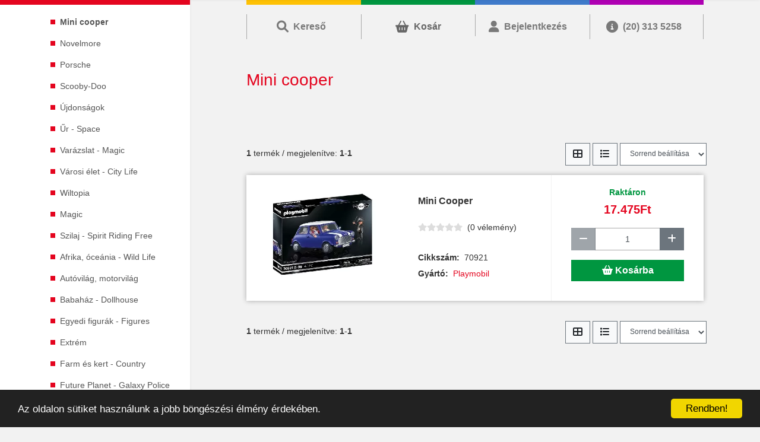

--- FILE ---
content_type: text/html; charset=UTF-8
request_url: https://www.kreativkid.hu/mini-cooper-c-877_117_895.html
body_size: 27800
content:
<!doctype html>
<html lang="hu">
<head>
	<meta charset="utf-8">
	<meta name="viewport" content="width=device-width, initial-scale=1, shrink-to-fit=no">
	<link rel="apple-touch-icon" sizes="57x57" href="/assets/favicon/apple-icon-57x57.png">
	<link rel="apple-touch-icon" sizes="60x60" href="/assets/favicon/apple-icon-60x60.png">
	<link rel="apple-touch-icon" sizes="72x72" href="/assets/favicon/apple-icon-72x72.png">
	<link rel="apple-touch-icon" sizes="76x76" href="/assets/favicon/apple-icon-76x76.png">
	<link rel="apple-touch-icon" sizes="114x114" href="/assets/favicon/apple-icon-114x114.png">
	<link rel="apple-touch-icon" sizes="120x120" href="/assets/favicon/apple-icon-120x120.png">
	<link rel="apple-touch-icon" sizes="144x144" href="/assets/favicon/apple-icon-144x144.png">
	<link rel="apple-touch-icon" sizes="152x152" href="/assets/favicon/apple-icon-152x152.png">
	<link rel="apple-touch-icon" sizes="180x180" href="/assets/favicon/apple-icon-180x180.png">
	<link rel="icon" type="image/png" sizes="192x192"  href="/assets/favicon/android-icon-192x192.png">
	<link rel="icon" type="image/png" sizes="32x32" href="/assets/favicon/favicon-32x32.png">
	<link rel="icon" type="image/png" sizes="96x96" href="/assets/favicon/favicon-96x96.png">
	<link rel="icon" type="image/png" sizes="16x16" href="/assets/favicon/favicon-16x16.png">
	<link rel="manifest" href="/assets/favicon/manifest.json">
	<meta name="msapplication-TileColor" content="#ffffff">
	<meta name="msapplication-TileImage" content="/assets/favicon/ms-icon-144x144.png">
	<meta name="theme-color" content="#ffffff">
	<link rel="stylesheet" href="/assets/css/bootstrap.min.css">
	<link rel="stylesheet" href="/assets/css/fa.v6.all.min.css">
	<link rel="stylesheet" href="/assets/css/ekko-lightbox.css">
	<link rel="stylesheet" href="/assets/css/swiper.min.css">
	
	
	<link rel="stylesheet" href="/assets/css/kk_styles_v19.min.css">
	<base href="https://www.kreativkid.hu/">
	 <title>Kreatív gyerekjáték, játék, saját készítésű, társasjáték, playmobil - Mini cooper</title>
 <meta name="Description" content="kreatív játékok, saját készítésű, ajándék, társasjáték, playmobil, bébijátékok, fürdőjátékok, tudományos játékok, Ékszer, Táska - Mini cooper" >
 <meta property="og:image" content="">
 <meta property="og:description" content="">
 <meta property="og:site_name" content="KreativKid játékwebáruház">
 <meta property="fb:admins" content="100000657684007">
 <meta property="og:url" content="https://www.kreativkid.hu/mini-cooper-c-877_117_895.html">
 <meta property="og:type" content="product">
 <meta name="googlebot" content="all" >
 <meta name="robots" content="noodp" >
 <meta name="slurp" content="noydir" >
<script type="text/javascript">
		window.cookieconsent_options = {"message":"Az oldalon sütiket használunk a jobb böngészési élmény érdekében.","dismiss":"Rendben!","learnMore":"Részletek >>","link":"","theme":"dark-bottom"};
	</script>
	<script type="text/javascript" src="//cdnjs.cloudflare.com/ajax/libs/cookieconsent2/1.0.10/cookieconsent.min.js"></script>		
<script type="text/javascript">

  var _gaq = _gaq || [];
  _gaq.push(['_setAccount', 'UA-4800264-1']);
  _gaq.push(['_trackPageview']);
  _gaq.push(['_trackPageLoadTime']);

  (function() {
    var ga = document.createElement('script'); ga.type = 'text/javascript'; ga.async = true;
    ga.src = ('https:' == document.location.protocol ? 'https://ssl' : 'http://www') + '.google-analytics.com/ga.js';
    var s = document.getElementsByTagName('script')[0]; s.parentNode.insertBefore(ga, s);
  })();

</script>

	<!-- Google Tag Manager -->
	<script>(function(w,d,s,l,i){w[l]=w[l]||[];w[l].push({'gtm.start': new Date().getTime(),event:'gtm.js'});var f=d.getElementsByTagName(s)[0], j=d.createElement(s),dl=l!='dataLayer'?'&l='+l:'';j.async=true;j.src=
	'https://www.googletagmanager.com/gtm.js?id='+i+dl;f.parentNode.insertBefore(j,f); })(window,document,'script','dataLayer','GTM-PD22346');</script>
	<!-- End Google Tag Manager -->
	<script>
	  window.dataLayer = window.dataLayer || [];
	  function gtag(){dataLayer.push(arguments);}
	  gtag('js', new Date());

	  gtag('config', 'AW-1053994033');
	  gtag('config', 'AW-349020609');
	  gtag('config', '736388475');
	</script>
</head>
<body>
<!-- Google Tag Manager (noscript) -->
<noscript><iframe src="https://www.googletagmanager.com/ns.html?id=GTM-PD22346" height="0" width="0" style="display:none;visibility:hidden"></iframe></noscript>
<!-- End Google Tag Manager (noscript) -->

<div class="container-fluid page" id="PageTop"><!-- container START -->
					<nav class="navbar navbar-expand-lg col-lg-3 text-center shadow-sm kk-nav"> 
		<a class="kk-brand" title="KreativKid játékwebáruház" href="/"><img src="assets/images/kreativkid_logo.png" alt="KreativKid játékwebáruház" class="kklogo" /></a>
		<button class="navbar-toggler" type="button" data-toggle="collapse" data-target="#collapsibleNavbar"><i class="fa fa-bars text-kk-red"></i></button>
		<div class="collapse navbar-collapse kk-collapse" id="collapsibleNavbar">
				<div class="row w-100">
					<div class="nav nav-tabs kk-topmenu"><button data-toggle="tab" data-target="#menutab_0" data-product-division="0"  class="kk-topmenu-button active show" title="Minden, ami játék!"><span class=""><i class="fas fa-dice fa-2x"></i><br>Játékok</span></button><button data-toggle="tab" data-target="#menutab_1" data-product-division="1"  class="kk-topmenu-button" title="Kreatív hobbi kiegészítők, alapanyagok, eszközök"><span class=""><i class="fas fa-palette fa-2x mr-0"></i><i class="fas fa-paintbrush fa-2x ml-0"></i><br>Kreatív hobbi</span></button><button data-toggle="tab" data-target="#menutab_2" data-product-division="2"  class="kk-topmenu-button" title="Szalvétabolt"><span class=""><i class="fas fa-layer-group fa-2x"></i><br>Szalvétabolt</span></button><button data-toggle="tab" data-target="#menutab_3" data-product-division="3"  class="kk-topmenu-button" title="Táskák"><span class=""><i class="fas fa-shopping-bag fa-2x"></i><br>Táskák</span></button><button data-toggle="tab" data-target="#menutab_4" data-product-division="4"  class="kk-topmenu-button" title="Papír-írószer termékek széles választéka"><span class=""><i class="fas fa-pen-nib fa-2x"></i><br>Papír-írószer</span></button><button data-toggle="tab" data-target="#menutab_5" data-product-division="5"  class="kk-topmenu-button" title="Bababolt"><span class=""><i class="fa-solid fa-baby-carriage fa-2x"></i><br>Bababolt</span></button></div><div class="tab-content w-100"><div id="menutab_0" class="tab-pane fade in show active"><div class="row mx-0">
	<div class="col-xs-12 col-sm-6 col-lg-12 text-left kk-mainmenu">
		<ul class="kk-static-links-main">
			<li><a href="https://www.kreativkid.hu/iskolaszerek-c-1034_499.html?division=4"><i class="fa-solid fa-graduation-cap"></i>Iskolakezdés</a></li>
			<li><a href="https://www.kreativkid.hu/package_offers.php"><i class="fa fa-cubes"></i>Csomagajánlatok</a></li>
			<li><a href="https://www.kreativkid.hu/products_new.php"><i class="fa fa-star"></i>Újdonságok</a></li>
			<li><a href="https://www.kreativkid.hu/specials.php"><i class="fa fa-hand-holding-usd"></i>Akciós ajánlatok</a></li>
			<li><a href="https://www.kreativkid.hu/reklamos-jatekok-c-442.html"><i class="fa fa-tv"></i>TV-reklámos játékok</a></li>
		</ul>
	</div>
	<div class="col-xs-12 col-sm-6 col-lg-12 text-left kk-mainmenu mb-5"><ul class="kk-static-links-sub"><li><button class="submenutogglebutton" data-category="menu1" data-toggle="collapse" data-target="#menu1"><i class="fa fa-th-list"></i>Játék kategóriák<i class="fa fa-caret-down fa-lg float-right pt-1 mx-0 px-0"></i></button><ul class="collapse menu-submenu show " id="menu1"><li><a href="https://www.kreativkid.hu/asztali-jatekok-c-877_568.html">Asztali játékok</a></li><li><button class="submenutogglebutton" data-category="275" data-toggle="collapse" data-target="#menu275">Autók, járművek<i class="fa fa-caret-down fa-lg float-right pt-1 mx-0 px-0"></i></button><ul class="collapse menu-submenu" id="menu275"><li><a href="https://www.kreativkid.hu/bburago-c-877_275_635.html">Bburago</a></li><li><a href="https://www.kreativkid.hu/carrera-c-877_275_480.html">Carrera</a></li><li><a href="https://www.kreativkid.hu/dickie-c-877_275_656.html">Dickie</a></li><li><a href="https://www.kreativkid.hu/egyeb-kisautok-c-877_275_379.html">Egyéb kisautók, járművek</a></li><li><a href="https://www.kreativkid.hu/garazs-c-877_275_283.html">Garázs, kiegészítők</a></li><li><a href="https://www.kreativkid.hu/hajok-c-877_275_576.html">Hajók</a></li><li><a href="https://www.kreativkid.hu/wheels-c-877_275_277.html">Hot Wheels</a></li><li><a href="https://www.kreativkid.hu/katonai-jarmuvek-c-877_275_1351.html">Katonai járművek</a></li><li><a href="https://www.kreativkid.hu/maisto-c-877_275_404.html">Maisto</a></li><li><a href="https://www.kreativkid.hu/majorette-c-877_275_1354.html">Majorette</a></li><li><a href="https://www.kreativkid.hu/matchbox-c-877_275_454.html">Matchbox</a></li><li><a href="https://www.kreativkid.hu/monster-c-877_275_621.html">Monster Jam</a></li><li><a href="https://www.kreativkid.hu/munkagepek-c-877_275_674.html">Munkagépek</a></li><li><a href="https://www.kreativkid.hu/siku-c-877_275_288.html">Siku</a></li><li><a href="https://www.kreativkid.hu/taviranyitos-jatekok-c-877_275_403.html">Távirányítós játékok</a></li><li><a href="https://www.kreativkid.hu/tech-deck-c-877_275_686.html">Tech Deck</a></li><li><a href="https://www.kreativkid.hu/verdas-jarmuvek-autok-c-877_275_281.html">Verdás járművek</a></li><li><a href="https://www.kreativkid.hu/thomas-vonatok-c-877_275_280.html">Vonatok</a></li><li><a href="https://www.kreativkid.hu/wader-c-877_275_918.html">Wader</a></li><li><a href="https://www.kreativkid.hu/welly-c-877_275_560.html">Welly</a></li><li><a href="https://www.kreativkid.hu/szerepjatekos-jatekok-kicsiknek-c-877_275_282.html">WOW - szerepjátékos járművek piciknek</a></li></ul></li><li><button class="submenutogglebutton" data-category="272" data-toggle="collapse" data-target="#menu272">Babák és kiegészítők<i class="fa fa-caret-down fa-lg float-right pt-1 mx-0 px-0"></i></button><ul class="collapse menu-submenu" id="menu272"><li><a href="https://www.kreativkid.hu/babahaz-c-877_272_938.html">Babaház</a></li><li><a href="https://www.kreativkid.hu/barbie-c-877_272_273.html">Barbie</a></li><li><a href="https://www.kreativkid.hu/bloopies-c-877_272_807.html">Bloopies</a></li><li><a href="https://www.kreativkid.hu/babies-c-877_272_623.html">Cry Babies</a></li><li><a href="https://www.kreativkid.hu/crybabies-bffbabak-c-877_272_919.html">Cry babies BFF babák</a></li><li><a href="https://www.kreativkid.hu/cutie-climbers-c-877_272_979.html">Cutie Climbers</a></li><li><a href="https://www.kreativkid.hu/disney-hercegno-babak-c-877_272_469.html">Disney hercegnők</a></li><li><a href="https://www.kreativkid.hu/egyeb-babak-c-877_272_529.html">Egyéb babák</a></li><li><a href="https://www.kreativkid.hu/enchantimals-c-877_272_600.html">Enchantimals</a></li><li><a href="https://www.kreativkid.hu/jatek-baba-felszereles-c-877_272_940.html">Játék baba felszerelés</a></li><li><a href="https://www.kreativkid.hu/jatek-babakocsi-c-877_272_939.html">Játék babakocsi</a></li><li><a href="https://www.kreativkid.hu/babak-c-877_272_637.html">L.O.L. babák</a></li><li><a href="https://www.kreativkid.hu/monchhichi-c-877_272_619.html">Monchhichi</a></li><li><a href="https://www.kreativkid.hu/monster-high-c-877_272_436.html">Monster High</a></li><li><a href="https://www.kreativkid.hu/steffi-love-babak-c-877_272_657.html">Steffi és Évi Love babák</a></li></ul></li><li><a href="https://www.kreativkid.hu/babakonyha-c-877_234.html">Babakonyha</a></li><li><a href="https://www.kreativkid.hu/babozas-c-877_630.html">Bábozás</a></li><li><a href="https://www.kreativkid.hu/barkacsolas-szereles-c-877_285.html">Barkácsolás, szerelés</a></li><li><button class="submenutogglebutton" data-category="105" data-toggle="collapse" data-target="#menu105">Bébijátékok<i class="fa fa-caret-down fa-lg float-right pt-1 mx-0 px-0"></i></button><ul class="collapse menu-submenu" id="menu105"><li><a href="https://www.kreativkid.hu/baba-keszsegfejleszto-c-877_105_362.html">Baba készségfejlesztő</a></li><li><a href="https://www.kreativkid.hu/babaapolas-babajatekok-c-877_105_372.html">Babaápolás</a></li><li><a href="https://www.kreativkid.hu/akaszhato-babakocsi-babajatek-c-877_105_367.html">Babakocsira, kiságyra        akaszthatósok</a></li><li><a href="https://www.kreativkid.hu/bebi-epitojatek-c-877_105_1347.html">Bébi építőjáték</a></li><li><a href="https://www.kreativkid.hu/csorgo-ragoka-babajatek-c-877_105_364.html">Csörgők és rágókák</a></li><li><a href="https://www.kreativkid.hu/interaktiv-activitypluss-babajatek-c-877_105_369.html">Interaktív bébijátékok</a></li><li><a href="https://www.kreativkid.hu/jarasfejlesztes-mozgasfejlesztes-babajatek-c-877_105_366.html">Járás és mozgásfejlesztés</a></li><li><a href="https://www.kreativkid.hu/jatszoszonyeg-jatszoallvany-babajatek-c-877_105_363.html">Játszószőnyegek és állványok</a></li><li><a href="https://www.kreativkid.hu/labdak-babajatekok-c-877_105_374.html">Labdák</a></li><li><a href="https://www.kreativkid.hu/mindenmas-babajatek-c-877_105_370.html">Mindenmás</a></li><li><a href="https://www.kreativkid.hu/plusok-piciknek-c-877_105_361.html">Plüssök piciknek</a></li><li><a href="https://www.kreativkid.hu/tologathato-huzogathato-babajatek-c-877_105_368.html">Tologatósok és húzogazósok</a></li><li><a href="https://www.kreativkid.hu/zenelo-forgo-babajatek-c-877_105_365.html">Zenélő játékok</a></li></ul></li><li><a href="https://www.kreativkid.hu/buborekfujok-c-877_675.html">Buborékfújók</a></li><li><a href="https://www.kreativkid.hu/buveszkedes-c-877_78.html">Bűvészkedés</a></li><li><a href="https://www.kreativkid.hu/diafilmek-diavetito-c-877_534.html">Diafilmek és diavetítő</a></li><li><button class="submenutogglebutton" data-category="985" data-toggle="collapse" data-target="#menu985">Egyéb termékek<i class="fa fa-caret-down fa-lg float-right pt-1 mx-0 px-0"></i></button><ul class="collapse menu-submenu" id="menu985"><li><a href="https://www.kreativkid.hu/bugocsigak-c-877_985_1352.html">Búgócsigák</a></li><li><a href="https://www.kreativkid.hu/hasznos-holmi-jatek-c-877_985_51.html">Hasznos holmik</a></li><li><a href="https://www.kreativkid.hu/kulcstartok-c-877_985_983.html">Kulcstartók</a></li><li><a href="https://www.kreativkid.hu/vicces-termekek-trafamestereknek-c-877_985_520.html">Vicces termékek tréfamestereknek</a></li></ul></li><li><a href="https://www.kreativkid.hu/ekszerek-divat-c-877_21.html">Ékszerek, divat</a></li><li><a href="https://www.kreativkid.hu/tevejatek-laptop-konzol-c-877_444.html">Elektromos játékok</a></li><li><a href="https://www.kreativkid.hu/epitojatekok-c-877_71.html">Építőjátékok</a></li><li><a href="https://www.kreativkid.hu/fajatekok-babajatekok-c-877_373.html">Fajátékok</a></li><li><a href="https://www.kreativkid.hu/foglalkoztato-fuzet-c-877_945.html">Foglalkoztató füzet</a></li><li><a href="https://www.kreativkid.hu/furdojatekok-c-877_110.html">Fürdőjátékok</a></li><li><a href="https://www.kreativkid.hu/golyopalyak-kiegeszitok-c-877_878.html">Golyópályák és kiegészítők</a></li><li><a href="https://www.kreativkid.hu/gyerek-fodrasz-korom-smink-termek-c-877_943.html">Gyerek fodrász, köröm és smink termék</a></li><li><a href="https://www.kreativkid.hu/gyerek-tetovalas-c-877_946.html">Gyerek tetoválás</a></li><li><button class="submenutogglebutton" data-category="231" data-toggle="collapse" data-target="#menu231">Gyerekszoba<i class="fa fa-caret-down fa-lg float-right pt-1 mx-0 px-0"></i></button><ul class="collapse menu-submenu" id="menu231"><li><a href="https://www.kreativkid.hu/butorok-szonyegek-c-877_231_232.html">Bútorok, szőnyegek</a></li><li><a href="https://www.kreativkid.hu/dekoracio-c-877_231_233.html">Dekoráció</a></li><li><a href="https://www.kreativkid.hu/diszparnak-agynemuhuzatok-halozsakok-c-877_231_476.html">Díszpárnák, ágyneműhuzatok, hálózsákok</a></li><li><a href="https://www.kreativkid.hu/falmatrica-c-877_231_160.html">Falmatrica</a></li><li><a href="https://www.kreativkid.hu/parafa-tablak-c-877_231_682.html">Parafa táblák</a></li><li><a href="https://www.kreativkid.hu/vilagitas-c-877_231_478.html">Világítás</a></li></ul></li><li><a href="https://www.kreativkid.hu/hangszerek-c-877_535.html">Hangszerek</a></li><li><a href="https://www.kreativkid.hu/hintalovak-ugralofigurak-c-877_230.html">Hintalovak, ugrálófigurák</a></li><li><a href="https://www.kreativkid.hu/interaktiv-jatekok-c-877_629.html">Interaktív játékok</a></li><li><a href="https://www.kreativkid.hu/jatek-fegyverek-kiegeszitok-c-877_611.html">Játék fegyverek és kiegészítők</a></li><li><button class="submenutogglebutton" data-category="634" data-toggle="collapse" data-target="#menu634">Játékfigurák<i class="fa fa-caret-down fa-lg float-right pt-1 mx-0 px-0"></i></button><ul class="collapse menu-submenu" id="menu634"><li><a href="https://www.kreativkid.hu/bullyland-c-877_634_994.html">Bullyland</a></li><li><a href="https://www.kreativkid.hu/comansi-c-877_634_995.html">Comansi</a></li><li><a href="https://www.kreativkid.hu/dress-your-puppy-c-877_634_996.html">Dress Your Puppy</a></li><li><a href="https://www.kreativkid.hu/egyeb-figurak-c-877_634_613.html">Egyéb figurák</a></li><li><a href="https://www.kreativkid.hu/little-people-c-877_634_997.html">FP: Little People</a></li><li><a href="https://www.kreativkid.hu/jurassic-world-c-877_634_1000.html">Jurassic World</a></li><li><a href="https://www.kreativkid.hu/katona-figurak-c-877_634_1350.html">Katona figurák</a></li><li><a href="https://www.kreativkid.hu/klixx-creaturez-c-877_634_1008.html">Klixx Creaturez</a></li><li><a href="https://www.kreativkid.hu/mojo-c-877_634_1001.html">Mojo</a></li><li><a href="https://www.kreativkid.hu/nyujthato-figurak-c-877_634_991.html">Nyújtható figurák</a></li><li><a href="https://www.kreativkid.hu/papo-c-877_634_1002.html">Papo</a></li><li><a href="https://www.kreativkid.hu/puki-nindzsa-c-877_634_998.html">Puki nindzsa</a></li><li><a href="https://www.kreativkid.hu/schleich-c-877_634_990.html">Schleich</a></li><li><a href="https://www.kreativkid.hu/superthings-c-877_634_1006.html">Superthings</a></li><li><a href="https://www.kreativkid.hu/figurak-c-877_634_1005.html">WOW figurák</a></li></ul></li><li><a href="https://www.kreativkid.hu/jatekok-kisallatoknak-c-877_975.html">Játékok kisállatoknak</a></li><li><a href="https://www.kreativkid.hu/jatszosatrak-alagutak-c-877_671.html">Játszósátrak, alagútak</a></li><li><button class="submenutogglebutton" data-category="439" data-toggle="collapse" data-target="#menu439">Jelmezek<i class="fa fa-caret-down fa-lg float-right pt-1 mx-0 px-0"></i></button><ul class="collapse menu-submenu" id="menu439"><li><a href="https://www.kreativkid.hu/arcfestek-c-877_439_460.html">Arcfestékek</a></li><li><a href="https://www.kreativkid.hu/felnott-jelmez-c-877_439_458.html">Felnőttjelmez</a></li><li><a href="https://www.kreativkid.hu/gyerek-jelmez-c-877_439_457.html">Gyerekjelmez</a></li><li><a href="https://www.kreativkid.hu/jelmez-kiegeszitok-c-877_439_459.html">Jelmez kiegészítők</a></li></ul></li><li><a href="https://www.kreativkid.hu/kinetikus-homok-c-877_887.html">Kinetikus homok</a></li><li><a href="https://www.kreativkid.hu/konyv-c-877_77.html">Könyvek</a></li><li><button class="submenutogglebutton" data-category="302" data-toggle="collapse" data-target="#menu302">Lego<i class="fa fa-caret-down fa-lg float-right pt-1 mx-0 px-0"></i></button><ul class="collapse menu-submenu" id="menu302"><li><a href="https://www.kreativkid.hu/lego-architecture-c-877_302_1010.html">LEGO Architecture</a></li><li><a href="https://www.kreativkid.hu/lego-c-877_302_1011.html">LEGO Art</a></li><li><a href="https://www.kreativkid.hu/lego-avatar-c-877_302_1356.html">LEGO Avatar</a></li><li><a href="https://www.kreativkid.hu/lego-city-c-877_302_308.html">LEGO City</a></li><li><a href="https://www.kreativkid.hu/lego-classic-c-877_302_1015.html">LEGO Classic</a></li><li><a href="https://www.kreativkid.hu/lego-creator-c-877_302_310.html">LEGO Creator</a></li><li><a href="https://www.kreativkid.hu/lego-dcsuper-heroes-c-877_302_1016.html">LEGO DC Super Heroes</a></li><li><a href="https://www.kreativkid.hu/lego-disney-c-877_302_1017.html">LEGO Disney</a></li><li><a href="https://www.kreativkid.hu/lego-disney-princess-c-877_302_1018.html">LEGO Disney Princess</a></li><li><a href="https://www.kreativkid.hu/lego-dots-c-877_302_1019.html">LEGO Dots</a></li><li><a href="https://www.kreativkid.hu/lego-dreamzzz-c-877_302_1020.html">LEGO DREAMZzz</a></li><li><a href="https://www.kreativkid.hu/lego-duplo-c-877_302_352.html">LEGO DUPLO</a></li><li><a href="https://www.kreativkid.hu/lego-friends-c-877_302_555.html">Lego Friends</a></li><li><a href="https://www.kreativkid.hu/lego-gabi-babahaza-c-877_302_1021.html">LEGO Gabi babaháza</a></li><li><a href="https://www.kreativkid.hu/lego-harry-potter-c-877_302_1022.html">LEGO Harry Potter</a></li><li><a href="https://www.kreativkid.hu/lego-icons-c-877_302_1023.html">LEGO ICONS</a></li><li><a href="https://www.kreativkid.hu/lego-ideas-c-877_302_1024.html">LEGO Ideas</a></li><li><a href="https://www.kreativkid.hu/lego-jurassic-world-c-877_302_1026.html">LEGO Jurassic World</a></li><li><a href="https://www.kreativkid.hu/lego-kiegeszito-c-877_302_1357.html">LEGO Kiegészítő</a></li><li><a href="https://www.kreativkid.hu/lego-marvel-super-heroes-c-877_302_1027.html">LEGO Marvel Super Heroes</a></li><li><a href="https://www.kreativkid.hu/lego-minecraft-c-877_302_1028.html">LEGO Minecraft</a></li><li><a href="https://www.kreativkid.hu/lego-minifigura-c-877_302_314.html">LEGO Minifigurák</a></li><li><a href="https://www.kreativkid.hu/lego-ninjago-c-877_302_315.html">LEGO Ninjago</a></li><li><a href="https://www.kreativkid.hu/lego-sonic-c-877_302_1029.html">LEGO Sonic</a></li><li><a href="https://www.kreativkid.hu/lego-speed-champions-c-877_302_1030.html">LEGO Speed Champions</a></li><li><a href="https://www.kreativkid.hu/lego-star-wars-c-877_302_319.html">LEGO Star Wars</a></li><li><a href="https://www.kreativkid.hu/lego-super-mario-c-877_302_1032.html">LEGO Super Mario</a></li><li><a href="https://www.kreativkid.hu/lego-technic-c-877_302_321.html">LEGO Technic</a></li></ul></li><li><a href="https://www.kreativkid.hu/magneses-jatekok-c-877_377.html">Mágneses játékok</a></li><li><a href="https://www.kreativkid.hu/makettek-c-877_942.html">Makettek</a></li><li><a href="https://www.kreativkid.hu/matrica-c-877_74.html">Matricák</a></li><li><a href="https://www.kreativkid.hu/medencek-kiegeszitok-c-877_676.html">Medencék és kiegészítők</a></li><li><a href="https://www.kreativkid.hu/orak-gyerekeknek-c-877_56.html">Órák gyerekeknek</a></li><li><button class="submenutogglebutton" data-category="614" data-toggle="collapse" data-target="#menu614">Party kellékek<i class="fa fa-caret-down fa-lg float-right pt-1 mx-0 px-0"></i></button><ul class="collapse menu-submenu" id="menu614"><li><button class="submenutogglebutton" data-category="546" data-toggle="collapse" data-target="#menu546">Ajándék csomagolás<i class="fa fa-caret-down fa-lg float-right pt-1 mx-0 px-0"></i></button><ul class="collapse menu-submenu" id="menu546"><li><a href="https://www.kreativkid.hu/extra-nagy-c-877_614_546_553.html">Extra nagy</a></li><li><a href="https://www.kreativkid.hu/italos-c-877_614_546_554.html">Italos</a></li><li><a href="https://www.kreativkid.hu/kicsi-c-877_614_546_550.html">Kicsi</a></li><li><a href="https://www.kreativkid.hu/kozepes-c-877_614_546_551.html">Közepes</a></li><li><a href="https://www.kreativkid.hu/nagy-c-877_614_546_552.html">Nagy</a></li></ul></li><li><a href="https://www.kreativkid.hu/boritekos-lapok-c-877_614_1364.html">Borítékos lapok</a></li><li><a href="https://www.kreativkid.hu/egyeb-party-kellekek-c-877_614_617.html">Egyéb party kellékek</a></li><li><a href="https://www.kreativkid.hu/lufik-leggombok-c-877_614_603.html">Lufik léggömbök</a></li><li><a href="https://www.kreativkid.hu/partimeghivo-c-877_614_549.html">Partimeghívó</a></li></ul></li><li><a href="https://www.kreativkid.hu/peonza-c-877_886.html">Peonza</a></li><li><button class="submenutogglebutton" data-category="117" data-toggle="collapse" data-target="#menu117">PLAYMOBIL®<i class="fa fa-caret-down fa-lg float-right pt-1 mx-0 px-0"></i></button><ul class="collapse menu-submenu show " id="menu117"><li><button class="submenutogglebutton" data-category="988" data-toggle="collapse" data-target="#menu988">Action<i class="fa fa-caret-down fa-lg float-right pt-1 mx-0 px-0"></i></button><ul class="collapse menu-submenu" id="menu988"><li><a href="https://www.kreativkid.hu/rescue-action-c-877_117_988_987.html">Rescue Action</a></li><li><a href="https://www.kreativkid.hu/city-action-c-877_117_988_139.html">City Action</a></li></ul></li><li><a href="https://www.kreativkid.hu/stunt-show-c-877_117_890.html">Air stunt show</a></li><li><a href="https://www.kreativkid.hu/asterix-c-877_117_893.html">Asterix</a></li><li><a href="https://www.kreativkid.hu/ayuma-kalandja-c-877_117_708.html">Ayuma kalandja</a></li><li><a href="https://www.kreativkid.hu/country-c-877_117_564.html">Country</a></li><li><a href="https://www.kreativkid.hu/csaladi-elet-szorakozas-c-877_117_1348.html">Családi élet és szórakozás</a></li><li><a href="https://www.kreativkid.hu/dino-rise-c-877_117_680.html">Dino Rise</a></li><li><a href="https://www.kreativkid.hu/duck-call-c-877_117_892.html">Duck on call</a></li><li><a href="https://www.kreativkid.hu/egyeb-c-877_117_652.html">Egyéb</a></li><li><a href="https://www.kreativkid.hu/everdreamerz-c-877_117_645.html">EverDreamerz</a></li><li><a href="https://www.kreativkid.hu/hercegno-princess-c-877_117_642.html">Hercegnő - Princess</a></li><li><a href="https://www.kreativkid.hu/neveld-sarkanyod-dragons-c-877_117_651.html">Így neveld a sárkányod - Dragons</a></li><li><a href="https://www.kreativkid.hu/ikonikus-autok-c-877_117_683.html">Ikonikus autók</a></li><li><a href="https://www.kreativkid.hu/mercedes-c-877_117_894.html">Mercedes</a></li><li><a href="https://www.kreativkid.hu/mini-cooper-c-877_117_895.html" class="kk-strong" id="currentCategory" >Mini cooper</a></li><li><a href="https://www.kreativkid.hu/novelmore-c-877_117_646.html">Novelmore</a></li><li><a href="https://www.kreativkid.hu/porsche-c-877_117_644.html">Porsche</a></li><li><a href="https://www.kreativkid.hu/scooby-c-877_117_648.html">Scooby-Doo</a></li><li><a href="https://www.kreativkid.hu/ujdonsagok-c-877_117_295.html">Újdonságok</a></li><li><a href="https://www.kreativkid.hu/space-c-877_117_650.html">Űr - Space</a></li><li><a href="https://www.kreativkid.hu/varazslat-magic-c-877_117_643.html">Varázslat - Magic</a></li><li><a href="https://www.kreativkid.hu/varosi-elet-city-life-c-877_117_559.html">Városi élet - City Life</a></li><li><a href="https://www.kreativkid.hu/wiltopia-c-877_117_891.html">Wiltopia</a></li><li><a href="https://www.kreativkid.hu/magic-c-877_117_632.html">Magic</a></li><li><a href="https://www.kreativkid.hu/szilaj-spirit-riding-free-c-877_117_633.html">Szilaj - Spirit Riding Free</a></li><li><a href="https://www.kreativkid.hu/afrika-oceania-wild-life-c-877_117_292.html">Afrika, óceánia - Wild Life</a></li><li><a href="https://www.kreativkid.hu/autovilag-c-877_117_138.html">Autóvilág, motorvilág</a></li><li><a href="https://www.kreativkid.hu/babahaz-c-877_117_142.html">Babaház - Dollhouse</a></li><li><a href="https://www.kreativkid.hu/egyedi-figurak-c-877_117_134.html">Egyedi figurák - Figures</a></li><li><a href="https://www.kreativkid.hu/extrem-c-877_117_297.html">Extrém</a></li><li><a href="https://www.kreativkid.hu/farm-kert-c-877_117_120.html">Farm és kert - Country</a></li><li><a href="https://www.kreativkid.hu/future-planet-galaxy-police-c-877_117_523.html">Future Planet - Galaxy Police</a></li><li><a href="https://www.kreativkid.hu/kalozok-c-877_117_130.html">Kalózok - Pirates</a></li><li><a href="https://www.kreativkid.hu/csaladi-elet-c-877_117_136.html">Kertvárosi élet</a></li><li><a href="https://www.kreativkid.hu/kincskeresok-c-877_117_296.html">Kincskeresők</a></li><li><a href="https://www.kreativkid.hu/playmobil-lovag-sarkany-c-877_117_128.html">Lovagok - Knights</a></li><li><a href="https://www.kreativkid.hu/nyaralas-c-877_117_159.html">Nyaralás - Family Fun</a></li><li><a href="https://www.kreativkid.hu/playmobil-c-877_117_118.html">Playmobil 1 2 3</a></li><li><a href="https://www.kreativkid.hu/titkosugynokok-c-877_117_429.html">Titkosügynökök - Top Agents</a></li><li><a href="https://www.kreativkid.hu/tunderek-vilaga-c-877_117_157.html">Tündérek világa - Fairies</a></li><li><a href="https://www.kreativkid.hu/vonatok-kikoto-c-877_117_137.html">Vonatok, hajók</a></li></ul></li><li><button class="submenutogglebutton" data-category="194" data-toggle="collapse" data-target="#menu194">Plüss<i class="fa fa-caret-down fa-lg float-right pt-1 mx-0 px-0"></i></button><ul class="collapse menu-submenu" id="menu194"><li><a href="https://www.kreativkid.hu/allatfigurak-c-877_194_393.html">Állatfigurák</a></li><li><a href="https://www.kreativkid.hu/babaknak-c-877_194_394.html">Babáknak</a></li><li><a href="https://www.kreativkid.hu/bogyo-baboca-c-877_194_390.html">Bogyó és Babóca</a></li><li><a href="https://www.kreativkid.hu/disney-pluss-c-877_194_347.html">Disney plüss</a></li><li><a href="https://www.kreativkid.hu/egyeb-c-877_194_609.html">Egyéb</a></li><li><a href="https://www.kreativkid.hu/flockies-c-877_194_901.html">Flockies</a></li><li><a href="https://www.kreativkid.hu/mesefigurak-c-877_194_391.html">Mesefigurák</a></li><li><a href="https://www.kreativkid.hu/nici-c-877_194_904.html">Nici</a></li><li><a href="https://www.kreativkid.hu/squishmallows-c-877_194_902.html">Squishmallows</a></li><li><a href="https://www.kreativkid.hu/zhuzhupets-kiegeszitok-c-877_194_419.html">Zhu Zhu Pets és kiegészítők</a></li></ul></li><li><a href="https://www.kreativkid.hu/potyi-c-877_376.html">Pötyi és más képkirakó játékok</a></li><li><a href="https://www.kreativkid.hu/psxboxpc-jatekok-c-877_941.html">Ps Xbox Pc játékok</a></li><li><button class="submenutogglebutton" data-category="73" data-toggle="collapse" data-target="#menu73">Puzzle<i class="fa fa-caret-down fa-lg float-right pt-1 mx-0 px-0"></i></button><ul class="collapse menu-submenu" id="menu73"><li><a href="https://www.kreativkid.hu/puzzle-c-877_73_636.html">3D-s puzzle</a></li><li><a href="https://www.kreativkid.hu/kocka-kirako-c-877_73_659.html">Kocka kirakó</a></li><li><a href="https://www.kreativkid.hu/oktato-kirakok-c-877_73_380.html">Lapkirakó (Didacta puzzle)</a></li><li><a href="https://www.kreativkid.hu/puzzle-c-877_73_201.html">2-19 darab</a></li><li><a href="https://www.kreativkid.hu/puzzle-c-877_73_202.html">20-49 darab</a></li><li><a href="https://www.kreativkid.hu/puzzle-c-877_73_203.html">50-99 darab</a></li><li><a href="https://www.kreativkid.hu/puzzle-c-877_73_204.html">100-199 darab</a></li><li><a href="https://www.kreativkid.hu/puzzle-c-877_73_205.html">200-499 darab</a></li><li><a href="https://www.kreativkid.hu/puzzle-c-877_73_206.html">500-999 darab</a></li><li><a href="https://www.kreativkid.hu/puzzle-c-877_73_207.html">1000-2999 darab</a></li><li><a href="https://www.kreativkid.hu/puzzle-c-877_73_208.html">3000-4999 darab</a></li><li><a href="https://www.kreativkid.hu/puzzle-c-877_73_209.html">több, mint 5000 darab</a></li><li><a href="https://www.kreativkid.hu/puzzleball-c-877_73_210.html">Puzzleball</a></li><li><a href="https://www.kreativkid.hu/puzzle-kiegeszitok-c-877_73_212.html">Kiegészítők</a></li></ul></li><li><a href="https://www.kreativkid.hu/repulo-jatekok-c-877_437.html">Repülő játékok</a></li><li><a href="https://www.kreativkid.hu/sporteszkozok-c-877_475.html">Sporteszközök</a></li><li><button class="submenutogglebutton" data-category="269" data-toggle="collapse" data-target="#menu269">Strandcikkek<i class="fa fa-caret-down fa-lg float-right pt-1 mx-0 px-0"></i></button><ul class="collapse menu-submenu" id="menu269"><li><a href="https://www.kreativkid.hu/csonak-c-877_269_917.html">Csónak és SUP</a></li><li><a href="https://www.kreativkid.hu/egyeb-strandcikkek-c-877_269_910.html">Egyéb strandcikkek</a></li><li><a href="https://www.kreativkid.hu/felfujhato-lovaglok-c-877_269_909.html">Felfújható lovaglók</a></li><li><a href="https://www.kreativkid.hu/karuszo-uszomelleny-c-877_269_905.html">Karúszó, úszómellény</a></li><li><a href="https://www.kreativkid.hu/matracok-szigetek-c-877_269_908.html">Martacok és szigetek</a></li><li><a href="https://www.kreativkid.hu/strandlabda-c-877_269_907.html">Strandlabda</a></li><li><a href="https://www.kreativkid.hu/uszogumik-c-877_269_681.html">Úszógumik</a></li><li><a href="https://www.kreativkid.hu/uszoszemuveg-buvarmaszk-bekatalp-c-877_269_906.html">Úszószemüveg, búvármaszk, békatalp</a></li><li><a href="https://www.kreativkid.hu/vizipisztoly-c-877_269_920.html">Vízipisztoly</a></li></ul></li><li><button class="submenutogglebutton" data-category="235" data-toggle="collapse" data-target="#menu235">Szabadtéri játékok<i class="fa fa-caret-down fa-lg float-right pt-1 mx-0 px-0"></i></button><ul class="collapse menu-submenu" id="menu235"><li><a href="https://www.kreativkid.hu/trambulinok-c-877_235_1573.html">Trambulinok</a></li><li><a href="https://www.kreativkid.hu/bebitaxik-c-877_235_663.html">Bébitaxik</a></li><li><a href="https://www.kreativkid.hu/biciklik-c-877_235_670.html">Biciklik</a></li><li><a href="https://www.kreativkid.hu/csuszdak-c-877_235_664.html">Csúszdák</a></li><li><a href="https://www.kreativkid.hu/egyeb-szabadteri-jatekok-c-877_235_605.html">Egyéb szabadtéri játékok</a></li><li><a href="https://www.kreativkid.hu/elektromos-gyermekjarmuvek-c-877_235_668.html">Elektromos gyermekjárművek</a></li><li><a href="https://www.kreativkid.hu/futobiciklik-c-877_235_667.html">Futóbiciklik</a></li><li><a href="https://www.kreativkid.hu/hinta-csuszda-c-877_235_238.html">Hinták</a></li><li><a href="https://www.kreativkid.hu/homokozo-eszkozok-c-877_235_239.html">Homokozó játékok</a></li><li><a href="https://www.kreativkid.hu/jatek-kerti-szerszamok-gepek-c-877_235_677.html">Játék kerti szerszámok, gépek</a></li><li><a href="https://www.kreativkid.hu/kerti-butorok-c-877_235_240.html">Kerti bútorok gyerekeknek</a></li><li><a href="https://www.kreativkid.hu/hazikok-c-877_235_236.html">Kerti házikók</a></li><li><a href="https://www.kreativkid.hu/kismotorok-c-877_235_666.html">Kismotorok</a></li><li><a href="https://www.kreativkid.hu/labdak-c-877_235_483.html">Labdák</a></li><li><a href="https://www.kreativkid.hu/libikokak-merleghintak-c-877_235_665.html">Libikókák, mérleghinták</a></li><li><a href="https://www.kreativkid.hu/papirsarkanyok-sarkanyrepulok-c-877_235_678.html">Papírsárkányok, sárkányrepülők</a></li><li><a href="https://www.kreativkid.hu/pedalos-autok-gokartok-c-877_235_673.html">Pedálos autók, gokartok</a></li><li><a href="https://www.kreativkid.hu/pedalos-traktorok-kiegeszitok-c-877_235_672.html">Pedálos traktorok és kiegészítők</a></li><li><a href="https://www.kreativkid.hu/rollerek-gorkorcsolyak-gordeszkak-c-877_235_669.html">Rollerek, görkorcsolyák, gördeszkák</a></li><li><a href="https://www.kreativkid.hu/triciklik-c-877_235_1550.html">Triciklik</a></li><li><a href="https://www.kreativkid.hu/varak-maszokak-c-877_235_237.html">Ugrálóvárak, mászókák</a></li><li><a href="https://www.kreativkid.hu/vizes-jatekok-c-877_235_679.html">Vizes játékok</a></li></ul></li><li><a href="https://www.kreativkid.hu/szerepjatekok-c-877_378.html">Szerepjátékok</a></li><li><button class="submenutogglebutton" data-category="106" data-toggle="collapse" data-target="#menu106">Társasjátékok<i class="fa fa-caret-down fa-lg float-right pt-1 mx-0 px-0"></i></button><ul class="collapse menu-submenu" id="menu106"><li><a href="https://www.kreativkid.hu/csaladi-c-877_106_147.html">Családi</a></li><li><a href="https://www.kreativkid.hu/domino-c-877_106_626.html">Domino</a></li><li><a href="https://www.kreativkid.hu/gemklub-tarsasok-c-877_106_685.html">GémKlub-os társasok</a></li><li><a href="https://www.kreativkid.hu/kartya-c-877_106_148.html">Kártya</a></li><li><a href="https://www.kreativkid.hu/klasszikus-c-877_106_149.html">Klasszikus</a></li><li><a href="https://www.kreativkid.hu/kocka-jatekok-c-877_106_625.html">Kocka jétékok</a></li><li><a href="https://www.kreativkid.hu/compact-utitarsas-c-877_106_197.html">Kompakt, útitársas</a></li><li><a href="https://www.kreativkid.hu/kooperativ-c-877_106_639.html">Kooperatív</a></li><li><a href="https://www.kreativkid.hu/logikai-c-877_106_150.html">Logikai</a></li><li><a href="https://www.kreativkid.hu/memoriajatek-c-877_106_184.html">Memória  játék</a></li><li><a href="https://www.kreativkid.hu/muveltsegi-c-877_106_151.html">Műveltségi</a></li><li><a href="https://www.kreativkid.hu/oktato-keszsegfejleszto-c-877_106_145.html">Oktató, készségfejlesztő</a></li><li><a href="https://www.kreativkid.hu/ordoglakatok-c-877_106_355.html">Ördöglakatok</a></li><li><a href="https://www.kreativkid.hu/partijatek-c-877_106_608.html">Partijáték</a></li><li><a href="https://www.kreativkid.hu/sakk-c-877_106_607.html">Sakk</a></li><li><a href="https://www.kreativkid.hu/strategiai-c-877_106_154.html">Stratégiai</a></li><li><a href="https://www.kreativkid.hu/szabadulo-szoba-jatekok-c-877_106_599.html">Szabaduló-szoba játékok</a></li><li><a href="https://www.kreativkid.hu/szojatek-c-877_106_616.html">Szójáték</a></li><li><a href="https://www.kreativkid.hu/szoliter-egyszemelyes-jatekok-c-877_106_284.html">Szoliter - egyszemélyes játék</a></li><li><a href="https://www.kreativkid.hu/tarsas-felnotteknek-c-877_106_152.html">Társas felnőtteknek</a></li><li><a href="https://www.kreativkid.hu/tarsas-gyerekeknek-c-877_106_153.html">Társas gyerekeknek</a></li><li><a href="https://www.kreativkid.hu/tarsasjatek-kiegeszitok-c-877_106_628.html">Társasjáték kiegészítők</a></li><li><a href="https://www.kreativkid.hu/top50-gemklub-tarsasjatek-c-877_106_684.html">Top50 GémKlub társasjáték</a></li><li><a href="https://www.kreativkid.hu/ugyessegi-tarsasjatek-c-877_106_1568.html">Ügyességi társasjáték</a></li></ul></li><li><a href="https://www.kreativkid.hu/tolki-interaktiv-konyvek-c-877_655.html">Tolki interaktív könyvek</a></li><li><a href="https://www.kreativkid.hu/tudomanyos-jatekok-c-877_80.html">Tudományos játékok</a></li></ul></li><li><button class="submenutogglebutton" data-category="menu2" data-toggle="collapse" data-target="#menu2"><i class="fa fa-cut"></i>Kreatív Technikák<i class="fa fa-caret-down fa-lg float-right pt-1 mx-0 px-0"></i></button><ul class="collapse menu-submenu" id="menu2"><li><a href="https://www.kreativkid.hu/decoupage-c-888_972.html">Decoupage</a></li><li><a href="https://www.kreativkid.hu/egyeb-kreativ-keszletek-c-888_244.html">Egyéb kreatív készletek</a></li><li><a href="https://www.kreativkid.hu/ekszerkeszitok-c-888_949.html">Ékszerkészítők</a></li><li><a href="https://www.kreativkid.hu/gipszkiontok-c-888_61.html">Gipszkiöntők</a></li><li><button class="submenutogglebutton" data-category="220" data-toggle="collapse" data-target="#menu220">Gyöngykép<i class="fa fa-caret-down fa-lg float-right pt-1 mx-0 px-0"></i></button><ul class="collapse menu-submenu" id="menu220"><li><a href="https://www.kreativkid.hu/agua-beads-c-888_220_223.html">Aqua Beads</a></li><li><a href="https://www.kreativkid.hu/gyemantfestes-c-888_220_889.html">Gyémántfestés</a></li><li><a href="https://www.kreativkid.hu/gyongykep-sablonok-c-888_220_222.html">Gyöngyrakó sablonok</a></li><li><a href="https://www.kreativkid.hu/vasalhato-gyongyok-c-888_220_221.html">Vasalható gyöngyök</a></li></ul></li><li><a href="https://www.kreativkid.hu/jatekgyongyozesfuzes-c-888_55.html">Gyöngyözés, fűzés</a></li><li><a href="https://www.kreativkid.hu/gyurmak-szettek-c-888_973.html">Gyurmák és szettek</a></li><li><a href="https://www.kreativkid.hu/himzes-c-888_516.html">Hímzés</a></li><li><a href="https://www.kreativkid.hu/homokfestok-c-888_936.html">Homokfestők</a></li><li><a href="https://www.kreativkid.hu/jatek-keszites-c-888_49.html">Játékkészítés</a></li><li><a href="https://www.kreativkid.hu/kepkarcolo-c-888_433.html">Képkarcoló</a></li><li><a href="https://www.kreativkid.hu/kotes-horgolas-szoves-himzes-varras-c-888_53.html">Kötés, horgolás, szövés,hímzés, varrás</a></li><li><a href="https://www.kreativkid.hu/mozaikkep-keszito-pixie-termekek-c-888_948.html">Mozaikkép készítő és Pixie termékek</a></li><li><a href="https://www.kreativkid.hu/nyomdak-c-888_69.html">Nyomdák</a></li><li><a href="https://www.kreativkid.hu/papirmodellek-c-888_48.html">Papírmodellek, papírjátékok</a></li><li><a href="https://www.kreativkid.hu/rajzolo-festo-jatek-szett-c-888_72.html">Rajzoló, festő játék szett</a></li><li><a href="https://www.kreativkid.hu/szamfestok-c-888_944.html">Számfestők</a></li><li><a href="https://www.kreativkid.hu/szappankeszites-c-888_112.html">Szappankészítés</a></li><li><a href="https://www.kreativkid.hu/szinezheto-targyak-c-888_479.html">Színezhető tárgyak</a></li><li><a href="https://www.kreativkid.hu/szinezo-kifesto-c-888_447.html">Színezők, kifestők</a></li><li><a href="https://www.kreativkid.hu/uvegfestes-c-888_70.html">Üvegfestés</a></li><li><a href="https://www.kreativkid.hu/jatekvarras-c-888_52.html">Varrás</a></li></ul></li><li><button class="submenutogglebutton" data-category="menu3" data-toggle="collapse" data-target="#menu3"><i class="fa fa-child"></i>Életkor szerint<i class="fa fa-caret-down fa-lg float-right pt-1 mx-0 px-0"></i></button><ul class="collapse menu-submenu" id="menu3"><li><a href="https://www.kreativkid.hu/szuletestol-as-25.html">Születéstől</a></li><li><a href="https://www.kreativkid.hu/3-honapos-kortol-as-26.html">3 hónapos kortól</a></li><li><a href="https://www.kreativkid.hu/6-honapos-kortol-as-27.html">6 hónapos kortól</a></li><li><a href="https://www.kreativkid.hu/9-honapos-kortol-as-28.html">9 hónapos kortól</a></li><li><a href="https://www.kreativkid.hu/10-honapos-kortol-as-144.html">10 hónapos kortól</a></li><li><a href="https://www.kreativkid.hu/1,5-eves-kortol-as-12.html">1,5 éves kortól</a></li><li><a href="https://www.kreativkid.hu/1-eves-kortol-as-10.html">1 éves kortól</a></li><li><a href="https://www.kreativkid.hu/2-eves-kortol-as-11.html">2 éves kortól</a></li><li><a href="https://www.kreativkid.hu/3-eves-kortol-as-13.html">3 éves kortól</a></li><li><a href="https://www.kreativkid.hu/4-eves-kortol-as-14.html">4 éves kortól</a></li><li><a href="https://www.kreativkid.hu/5-eves-kortol-as-15.html">5 éves kortól</a></li><li><a href="https://www.kreativkid.hu/6-eves-kortol-as-16.html">6 éves kortól</a></li><li><a href="https://www.kreativkid.hu/7-eves-kortol-as-17.html">7 éves kortól</a></li><li><a href="https://www.kreativkid.hu/8-eves-kortol-as-18.html">8 éves kortól</a></li><li><a href="https://www.kreativkid.hu/9-eves-kortol-as-19.html">9 éves kortól</a></li><li><a href="https://www.kreativkid.hu/10-eves-kortol-as-20.html">10 éves kortól</a></li><li><a href="https://www.kreativkid.hu/13-eves-kortol-as-147.html">13 éves kortól</a></li><li><a href="https://www.kreativkid.hu/12-eves-kortol-as-21.html">12 éves kortól</a></li><li><a href="https://www.kreativkid.hu/14-eves-kortol-as-108.html">14 éves kortól</a></li><li><a href="https://www.kreativkid.hu/15-eves-kortol-as-148.html">15 éves kortól</a></li><li><a href="https://www.kreativkid.hu/16-eves-kortol-as-149.html">16 éves kortól</a></li><li><a href="https://www.kreativkid.hu/felnotteknek-as-22.html">Felnőtteknek</a></li></ul></li><li><button class="submenutogglebutton" data-category="menu4" data-toggle="collapse" data-target="#menu4"><i class="fas fa-film"></i>Mesehősök és filmes karakterek<i class="fa fa-caret-down fa-lg float-right pt-1 mx-0 px-0"></i></button><ul class="collapse menu-submenu" id="menu4"><li><a href="https://www.kreativkid.hu/aranyhaj-c-874_381.html">Aranyhaj</a></li><li><a href="https://www.kreativkid.hu/ariel-c-874_974.html">Ariel</a></li><li><a href="https://www.kreativkid.hu/bakugan-c-874_219.html">Bakugan</a></li><li><a href="https://www.kreativkid.hu/bing-baratai-c-874_654.html">Bing és barátai</a></li><li><a href="https://www.kreativkid.hu/bogyo-baboca-c-874_286.html">Bogyó és Babóca</a></li><li><a href="https://www.kreativkid.hu/chuggington-c-874_291.html">Chuggington</a></li><li><a href="https://www.kreativkid.hu/cocomelon-c-874_810.html">Cocomelon</a></li><li><a href="https://www.kreativkid.hu/csingilling-c-874_93.html">Csingilling</a></li><li><a href="https://www.kreativkid.hu/disney-hercegnok-c-874_94.html">Disney hercegnők</a></li><li><a href="https://www.kreativkid.hu/egyeb-karakterek-c-874_571.html">Egyéb karakterek</a></li><li><a href="https://www.kreativkid.hu/gabi-babahaza-c-874_937.html">Gabi babaháza</a></li><li><a href="https://www.kreativkid.hu/harry-potter-c-874_638.html">Harry Potter</a></li><li><a href="https://www.kreativkid.hu/hello-kitty-c-874_97.html">Hello Kitty</a></li><li><a href="https://www.kreativkid.hu/jegvarazs-frozen-c-874_569.html">Jégvarázs (Frozen)</a></li><li><a href="https://www.kreativkid.hu/kisvakond-c-874_198.html">Kisvakond</a></li><li><a href="https://www.kreativkid.hu/surprise-c-874_631.html">L.O.L. Surprise</a></li><li><a href="https://www.kreativkid.hu/mancs-orjarat-c-874_578.html">Mancs őrjárat</a></li><li><a href="https://www.kreativkid.hu/masa-medve-c-874_593.html">Mása és a Medve</a></li><li><a href="https://www.kreativkid.hu/micimacko-c-874_86.html">Micimackó és barátai</a></li><li><a href="https://www.kreativkid.hu/mickey-minnie-c-874_927.html">Mickey és Minnie</a></li><li><a href="https://www.kreativkid.hu/minions-c-874_573.html">Minions</a></li><li><a href="https://www.kreativkid.hu/miraculous-katicabogar-c-874_592.html">Miraculous Katicabogár</a></li><li><a href="https://www.kreativkid.hu/monster-high-c-874_567.html">Monster High</a></li><li><a href="https://www.kreativkid.hu/little-pony-c-874_114.html">My Little Pony</a></li><li><a href="https://www.kreativkid.hu/peppa-malac-c-874_618.html">Peppa malac</a></li><li><a href="https://www.kreativkid.hu/pokember-c-880_462.html">Pókember</a></li><li><a href="https://www.kreativkid.hu/pokemon-c-874_897.html">Pokémon</a></li><li><a href="https://www.kreativkid.hu/tuzolto-c-874_87.html">Sam a tűzoltó</a></li><li><a href="https://www.kreativkid.hu/sonic-c-874_900.html">Sonic</a></li><li><a href="https://www.kreativkid.hu/spongyabob-c-874_101.html">Spongyabob</a></li><li><a href="https://www.kreativkid.hu/star-wars-c-874_482.html">Star Wars</a></li><li><a href="https://www.kreativkid.hu/sylvanian-families-c-874_566.html">Sylvanian Families</a></li><li><a href="https://www.kreativkid.hu/szilaj-spirit-c-874_707.html">Szilaj - Spirit</a></li><li><a href="https://www.kreativkid.hu/thomas-c-874_85.html">Thomas</a></li><li><a href="https://www.kreativkid.hu/tovabbi-mesehosok-c-874_591.html">További mesehősők</a></li><li><a href="https://www.kreativkid.hu/story-c-874_229.html">Toy Story</a></li><li><a href="https://www.kreativkid.hu/transformers-c-874_688.html">Transformers</a></li><li><a href="https://www.kreativkid.hu/verdak-c-874_89.html">Verdák</a></li><li><a href="https://www.kreativkid.hu/waltdisney-c-874_64.html">WaltDisney</a></li></ul></li><li><button class="submenutogglebutton" data-category="menu5" data-toggle="collapse" data-target="#menu5"><i class="fas fa-fist-raised"></i>Szuperhősök és ellenfeleik<i class="fa fa-caret-down fa-lg float-right pt-1 mx-0 px-0"></i></button><ul class="collapse menu-submenu" id="menu5"><li><a href="https://www.kreativkid.hu/amerika-kapitany-c-880_692.html">Amerika Kapitány</a></li><li><a href="https://www.kreativkid.hu/batman-robin-c-880_695.html">Batman és Bobin</a></li><li><a href="https://www.kreativkid.hu/deadpool-c-880_700.html">Deadpool</a></li><li><a href="https://www.kreativkid.hu/fekete-parduc-c-880_693.html">Fekete Párduc</a></li><li><a href="https://www.kreativkid.hu/flash-c-880_697.html">Flash</a></li><li><a href="https://www.kreativkid.hu/green-goblin-c-880_703.html">Green Goblin</a></li><li><a href="https://www.kreativkid.hu/gwen-c-880_704.html">Gwen</a></li><li><a href="https://www.kreativkid.hu/hulk-c-880_690.html">Hulk</a></li><li><a href="https://www.kreativkid.hu/joker-c-880_696.html">Joker</a></li><li><a href="https://www.kreativkid.hu/miles-morales-c-880_705.html">Miles Morales</a></li><li><a href="https://www.kreativkid.hu/rhino-c-880_706.html">Rhino</a></li><li><a href="https://www.kreativkid.hu/thor-c-880_694.html">Thor</a></li><li><a href="https://www.kreativkid.hu/vasember-c-880_691.html">Vasember</a></li></ul></li><li><button class="submenutogglebutton" data-category="menu6" data-toggle="collapse" data-target="#menu6"><i class="fas fa-fan"></i>Minden ami...<i class="fa fa-caret-down fa-lg float-right pt-1 mx-0 px-0"></i></button><ul class="collapse menu-submenu" id="menu6"><li><a href="https://www.kreativkid.hu/bogaras-c-875_260.html">Bogaras</a></li><li><a href="https://www.kreativkid.hu/cicas-c-875_254.html">Cicás</a></li><li><a href="https://www.kreativkid.hu/dinos-c-875_253.html">Dinós</a></li><li><a href="https://www.kreativkid.hu/epitkezos-c-875_402.html">Építkezős</a></li><li><a href="https://www.kreativkid.hu/farmos-c-875_257.html">Farmos</a></li><li><a href="https://www.kreativkid.hu/kalozos-c-875_259.html">Kalózos</a></li><li><a href="https://www.kreativkid.hu/kutyas-c-875_255.html">Kutyás</a></li><li><a href="https://www.kreativkid.hu/lovagos-c-875_258.html">Lovagos</a></li><li><a href="https://www.kreativkid.hu/lovas-ponis-unikornisos-c-875_256.html">Lovas, pónis, unikornisos</a></li><li><a href="https://www.kreativkid.hu/mentos-c-875_251.html">Mentős</a></li><li><a href="https://www.kreativkid.hu/rendoros-c-875_252.html">Rendőrös</a></li><li><a href="https://www.kreativkid.hu/slime-c-875_602.html">Slime</a></li><li><a href="https://www.kreativkid.hu/tuzoltos-c-875_249.html">Tűzoltós</a></li><li><a href="https://www.kreativkid.hu/urhajos-c-875_384.html">Űrhajós</a></li><li><a href="https://www.kreativkid.hu/vonatos-jarmuves-c-875_512.html">Vonatos, járműves</a></li></ul></li><li><button class="submenutogglebutton" data-category="menu7" data-toggle="collapse" data-target="#menu7"><i class="fas fa-tree"></i>Ünnepek, évfordulók<i class="fa fa-caret-down fa-lg float-right pt-1 mx-0 px-0"></i></button><ul class="collapse menu-submenu" id="menu7"><li><a href="https://www.kreativkid.hu/adventi-naptarak-c-881_561.html">Adventi naptárak</a></li><li><a href="https://www.kreativkid.hu/halloween-c-881_971.html">Halloween</a></li><li><a href="https://www.kreativkid.hu/husvet-c-881_351.html">Húsvét</a></li><li><a href="https://www.kreativkid.hu/karacsonyi-keszulodes-c-881_76.html">Karácsonyi készülődés</a></li><li><a href="https://www.kreativkid.hu/szilveszter-c-881_612.html">Szilveszter</a></li><li><a href="https://www.kreativkid.hu/valentin-napi-ajandek-c-881_103.html">Valentin napra</a></li></ul></li><li><button class="submenutogglebutton" data-category="menu8" data-toggle="collapse" data-target="#menu8"><i class="fas fa-shapes"></i>Most tanulom...<i class="fa fa-caret-down fa-lg float-right pt-1 mx-0 px-0"></i></button><ul class="collapse menu-submenu" id="menu8"><li><a href="https://www.kreativkid.hu/allatok-nevet-hangjat-c-879_513.html">Állatok nevét, hangját</a></li><li><a href="https://www.kreativkid.hu/cipokotes-c-879_515.html">Cipőkötés</a></li><li><a href="https://www.kreativkid.hu/formak-c-879_265.html">Formák</a></li><li><a href="https://www.kreativkid.hu/ora-c-879_514.html">Óra</a></li><li><a href="https://www.kreativkid.hu/szamok-betuk-c-879_264.html">Számok, betűk</a></li><li><a href="https://www.kreativkid.hu/szinek-c-879_263.html">Színek</a></li></ul></li><li><button class="submenutogglebutton" data-category="menu11" data-toggle="collapse" data-target="#menu11"><i class="fa-solid fa-gamepad"></i>Gamer karakterek<i class="fa fa-caret-down fa-lg float-right pt-1 mx-0 px-0"></i></button><ul class="collapse menu-submenu" id="menu11"><li><a href="https://www.kreativkid.hu/among-c-911_916.html">Among us</a></li><li><a href="https://www.kreativkid.hu/brawl-stars-c-911_928.html">Brawl Stars</a></li><li><a href="https://www.kreativkid.hu/mario-c-911_913.html">Mario</a></li><li><a href="https://www.kreativkid.hu/sonic-c-911_914.html">Sonic</a></li></ul></li></ul></div></div></div><div id="menutab_1" class="tab-pane fade in "><div class="row mx-0"><div class="col-xs-12 col-sm-6 col-lg-12 text-left kk-mainmenu mb-5"><ul class="kk-static-links-sub"><li><button class="submenutogglebutton kk-strong" data-category="menu9">Kreatív Hobby termékek</button><ul class="collapse menu-submenu show " id="menu9"><li><a href="https://www.kreativkid.hu/akcios-apli-termekek-c-711_1395.html">Akciós APLI termékek</a></li><li><a href="https://www.kreativkid.hu/akril-termekek-c-711_808.html">Akril termékek</a></li><li><a href="https://www.kreativkid.hu/biztonsagi-szemek-orrocskak-c-711_754.html">Biztonsági szemek és orrocskák</a></li><li><a href="https://www.kreativkid.hu/cserep-c-711_738.html">Cserép</a></li><li><a href="https://www.kreativkid.hu/csillamporok-c-711_735.html">Csillámporok</a></li><li><a href="https://www.kreativkid.hu/dekor-anyagok-c-711_734.html">Dekor anyagok</a></li><li><a href="https://www.kreativkid.hu/dekorgumik-c-711_740.html">Dekorgumik</a></li><li><a href="https://www.kreativkid.hu/dekorhomok-c-711_861.html">Dekorhomok</a></li><li><button class="submenutogglebutton" data-category="858" data-toggle="collapse" data-target="#menu858">Ékszerkészítés<i class="fa fa-caret-down fa-lg float-right pt-1 mx-0 px-0"></i></button><ul class="collapse menu-submenu" id="menu858"><li><a href="https://www.kreativkid.hu/borszalak-c-711_858_859.html">Bőrszálak</a></li><li><a href="https://www.kreativkid.hu/charm-medalok-c-711_858_714.html">Charm medálok</a></li><li><a href="https://www.kreativkid.hu/csattok-karabinerek-c-711_858_789.html">Csattok, karabínerek</a></li><li><a href="https://www.kreativkid.hu/fulbevalo-hajcsatt-karkoto-alapok-c-711_858_790.html">Egyéb karkötő, fülbevaló és hajcsatt alapok</a></li><li><a href="https://www.kreativkid.hu/ekszerkeszito-szettek-c-711_858_876.html">Ékszerkészítő szettek</a></li><li><a href="https://www.kreativkid.hu/gumis-damilok-c-711_858_867.html">Gumis damilok</a></li><li><a href="https://www.kreativkid.hu/gyongyok-c-711_858_866.html">Gyöngyök</a></li><li><a href="https://www.kreativkid.hu/kagylo-medal-c-711_858_899.html">Kagyló medál</a></li><li><a href="https://www.kreativkid.hu/szines-drotok-c-711_858_860.html">Színes drótok</a></li></ul></li><li><button class="submenutogglebutton" data-category="723" data-toggle="collapse" data-target="#menu723">Fa termékek<i class="fa fa-caret-down fa-lg float-right pt-1 mx-0 px-0"></i></button><ul class="collapse menu-submenu" id="menu723"><li><a href="https://www.kreativkid.hu/csipeszek-c-711_723_870.html">Csipeszek</a></li><li><a href="https://www.kreativkid.hu/dobozok-c-711_723_811.html">Dobozok</a></li><li><a href="https://www.kreativkid.hu/egyeb-c-711_723_813.html">Egyéb fa</a></li><li><a href="https://www.kreativkid.hu/figurak-c-711_723_814.html">Fa figurák</a></li><li><a href="https://www.kreativkid.hu/fagolyo-c-711_723_812.html">Fagolyó</a></li></ul></li><li><a href="https://www.kreativkid.hu/feher-szines-masolopapirok-c-711_883.html">Fehér és színes másolópapírok</a></li><li><a href="https://www.kreativkid.hu/bedog-c-711_750.html">Fém, bádog termékek</a></li><li><button class="submenutogglebutton" data-category="722" data-toggle="collapse" data-target="#menu722">Festékek, fapácok<i class="fa fa-caret-down fa-lg float-right pt-1 mx-0 px-0"></i></button><ul class="collapse menu-submenu" id="menu722"><li><a href="https://www.kreativkid.hu/akril-festekek-c-711_722_778.html">Akril festékek</a></li><li><a href="https://www.kreativkid.hu/ecsetek-c-711_722_784.html">Ecsetek</a></li><li><a href="https://www.kreativkid.hu/egyeb-festek-spray-c-711_722_885.html">Egyéb festék, spray</a></li><li><a href="https://www.kreativkid.hu/fapac-c-711_722_782.html">Fapác</a></li><li><a href="https://www.kreativkid.hu/hobby-festek-c-711_722_777.html">Hobby festék</a></li><li><a href="https://www.kreativkid.hu/patina-c-711_722_786.html">Patina</a></li><li><a href="https://www.kreativkid.hu/tabla-festek-c-711_722_780.html">Tábla festék</a></li><li><a href="https://www.kreativkid.hu/textil-festek-c-711_722_779.html">Textil festék</a></li><li><a href="https://www.kreativkid.hu/univerzalis-szinezo-c-711_722_785.html">Univerzális színező</a></li><li><a href="https://www.kreativkid.hu/uvegfestek-c-711_722_787.html">Üvegfesték</a></li></ul></li><li><a href="https://www.kreativkid.hu/feszitett-vaszon-keretek-allvanyok-c-711_719.html">Feszített vászon keretek, állványok</a></li><li><a href="https://www.kreativkid.hu/filc-figurak-c-711_758.html">Filc figurák</a></li><li><a href="https://www.kreativkid.hu/filc-lapok-tekercsek-c-711_721.html">Filc lapok , tekercsek</a></li><li><a href="https://www.kreativkid.hu/flitter-glitter-c-711_732.html">Flitter, glitter</a></li><li><a href="https://www.kreativkid.hu/formalyukaszto-c-711_760.html">Formalyukasztók</a></li><li><a href="https://www.kreativkid.hu/gombok-c-711_864.html">Gombok</a></li><li><a href="https://www.kreativkid.hu/gyertyakeszites-pecsetviasz-c-711_743.html">Gyertyakészítés, pecsétviasz</a></li><li><a href="https://www.kreativkid.hu/gyongyok-c-711_729.html">Gyöngyök</a></li><li><a href="https://www.kreativkid.hu/hungarocellek-c-711_728.html">Hungarocellek</a></li><li><a href="https://www.kreativkid.hu/kartonlap-c-711_718.html">Kartonlap</a></li><li><a href="https://www.kreativkid.hu/kepkeretek-akasztok-c-711_869.html">Képkeretek és akasztók</a></li><li><a href="https://www.kreativkid.hu/konturmatrica-c-711_727.html">Kontúrmatricák</a></li><li><a href="https://www.kreativkid.hu/koszoru-alapok-c-711_715.html">Koszorú alapok</a></li><li><a href="https://www.kreativkid.hu/krepp-papir-c-711_755.html">Krepp papír</a></li><li><a href="https://www.kreativkid.hu/madar-tollak-c-711_868.html">Madár tollak</a></li><li><a href="https://www.kreativkid.hu/magnesek-c-711_753.html">Mágnesek</a></li><li><a href="https://www.kreativkid.hu/maszkok-c-711_756.html">Maszkok</a></li><li><a href="https://www.kreativkid.hu/mozgo-szemek-c-711_751.html">Mozgó szemek</a></li><li><a href="https://www.kreativkid.hu/muvirag-c-711_862.html">Művirág</a></li><li><a href="https://www.kreativkid.hu/ontkoforma-c-711_737.html">Öntőformák</a></li><li><a href="https://www.kreativkid.hu/papirtermekek-c-711_759.html">Papírtermékek</a></li><li><a href="https://www.kreativkid.hu/paracord-zsinor-c-711_764.html">Paracord zsinór</a></li><li><a href="https://www.kreativkid.hu/paszomany-csipke-zsinor-c-711_742.html">Paszomány, csipke, zsinór</a></li><li><a href="https://www.kreativkid.hu/pom-pon-ok-c-711_857.html">Pom-pon-ok</a></li><li><a href="https://www.kreativkid.hu/raffia-c-711_863.html">Raffia</a></li><li><a href="https://www.kreativkid.hu/ragasztok-c-711_725.html">Ragasztók, lakkok, paszták</a></li><li><a href="https://www.kreativkid.hu/rizspapir-c-711_763.html">Rízspapír</a></li><li><a href="https://www.kreativkid.hu/rostpapair-c-711_745.html">Rostpapír</a></li><li><a href="https://www.kreativkid.hu/stencilek-c-711_865.html">Stencilek</a></li><li><a href="https://www.kreativkid.hu/strassz-kovek-c-711_730.html">Strassz kövek</a></li><li><a href="https://www.kreativkid.hu/sutoformak-csokiontoformak-c-711_748.html">Sütőformák, csokiöntőformák</a></li><li><a href="https://www.kreativkid.hu/szalagok-c-711_720.html">Szalagok</a></li><li><a href="https://www.kreativkid.hu/szerszamok-eszkozok-c-711_871.html">Szerszámok, eszközök</a></li><li><a href="https://www.kreativkid.hu/uvegek-c-711_749.html">Üvegek</a></li><li><a href="https://www.kreativkid.hu/vaszon-termekek-c-711_762.html">Vászon termékek</a></li><li><a href="https://www.kreativkid.hu/zsenilia-drot-c-711_717.html">Zsenilia drót</a></li><li><a href="https://www.kreativkid.hu/zsugorodo-folia-zsugorka-c-711_726.html">Zsugorodó fólia (zsugorka)</a></li></ul></li></ul></div></div></div><div id="menutab_2" class="tab-pane fade in "><div class="row mx-0"><div class="col-xs-12 col-sm-6 col-lg-12 text-left kk-mainmenu mb-5"><ul class="kk-static-links-sub"><li><button class="submenutogglebutton kk-strong" data-category="menu10"><i class="fas fa-layer-group"></i>Szalvéták, papír zsebkendők</button><ul class="collapse menu-submenu show " id="menu10"><li><button class="submenutogglebutton" data-category="872" data-toggle="collapse" data-target="#menu872">Papír szalvéták<i class="fa fa-caret-down fa-lg float-right pt-1 mx-0 px-0"></i></button><ul class="collapse menu-submenu" id="menu872"><li><a href="https://www.kreativkid.hu/allat-mintas-szalvetak-c-711_713_872_817.html">Állat mintás szalvéták</a></li><li><a href="https://www.kreativkid.hu/baba-erkezik-c-711_713_872_820.html">Baba érkezik</a></li><li><a href="https://www.kreativkid.hu/pezsgo-ujev-c-711_713_872_840.html">Bor, Pezsgő, Újév</a></li><li><a href="https://www.kreativkid.hu/edesseg-mintas-szalvetak-c-711_713_872_816.html">Édesség mintás szalvéták</a></li><li><a href="https://www.kreativkid.hu/egyeb-szalvetak-c-711_713_872_825.html">Egyéb szalvéták</a></li><li><a href="https://www.kreativkid.hu/egyhazi-temaju-c-711_713_872_855.html">Egyházi témájú szalvéták</a></li><li><a href="https://www.kreativkid.hu/eletkepek-c-711_713_872_848.html">Életképek</a></li><li><a href="https://www.kreativkid.hu/eskuvo-szerelem-temaju-szalvetak-c-711_713_872_833.html">Esküvő és szerelem témájú szalvéták</a></li><li><a href="https://www.kreativkid.hu/gyumolcs-mintas-szalvetak-c-711_713_872_832.html">Gyümölcs mintás szalvéták</a></li><li><a href="https://www.kreativkid.hu/husveti-szalvetak-c-711_713_872_818.html">Húsvéti szalvéták</a></li><li><a href="https://www.kreativkid.hu/karacsonyi-szalvetak-c-711_713_872_835.html">Karácsonyi szalvéták</a></li><li><a href="https://www.kreativkid.hu/kavezas-temaju-szalvetak-c-711_713_872_845.html">Kávézás témájú szalvéták</a></li><li><a href="https://www.kreativkid.hu/konyha-fozes-temaju-szalvetak-c-711_713_872_819.html">Konyha és főzés témájú szalvéták</a></li><li><a href="https://www.kreativkid.hu/mesefiguras-gyerekes-szalvetak-c-711_713_872_823.html">Mesefigurás és gyerekes szalvéták</a></li><li><a href="https://www.kreativkid.hu/mintas-szalvetak-c-711_713_872_815.html">Mintás szalvéták</a></li><li><a href="https://www.kreativkid.hu/oszi-temaju-szalvetak-c-711_713_872_843.html">Őszi témájú szalvéták</a></li><li><a href="https://www.kreativkid.hu/sport-c-711_713_872_827.html">Sport</a></li><li><a href="https://www.kreativkid.hu/szulinapi-szalvetak-c-711_713_872_873.html">Szülinapi szalvéták</a></li><li><a href="https://www.kreativkid.hu/tajak-varosok-hires-epuletek-c-711_713_872_837.html">Tájak, városok, híres épületek</a></li><li><a href="https://www.kreativkid.hu/teazas-temaju-szalvetak-c-711_713_872_836.html">Teázás témájú szalvéták</a></li><li><a href="https://www.kreativkid.hu/tengerpart-c-711_713_872_824.html">Tengerpart</a></li><li><a href="https://www.kreativkid.hu/virag-mintas-szalvetak-c-711_713_872_841.html">Virág mintás szalvéták</a></li><li><a href="https://www.kreativkid.hu/zoldsegek-c-711_713_872_822.html">Zöldségek</a></li></ul></li><li><a href="https://www.kreativkid.hu/papir-zsebkendo-c-711_713_773.html">Papír zsebkendő</a></li><li><a href="https://www.kreativkid.hu/rizspapir-szalveta-c-711_713_856.html">Rizspapír szalvéta</a></li></ul></li></ul></div></div></div><div id="menutab_3" class="tab-pane fade in "><div class="row mx-0">
	<div class="col-xs-12 col-sm-6 col-lg-12 text-left kk-mainmenu">
		<ul class="kk-static-links-main">
			<li><a href="https://www.kreativkid.hu/iskolataskak-c-1034_499_977.html?division=4"><i class="fa-solid fa-graduation-cap"></i>Iskolakezdés</a></li>
			<li><a href="https://www.kreativkid.hu/package_offers.php"><i class="fa fa-cubes"></i>Csomagajánlatok</a></li>
		</ul>
	</div>
	<div class="col-xs-12 col-sm-6 col-lg-12 text-left kk-mainmenu mb-5"><ul class="kk-static-links-sub"><li><button class="submenutogglebutton kk-strong" data-category="menu12"><i class="fas fa-shopping-bag"></i>Táskák</button><ul class="collapse menu-submenu show " id="menu12"><li><a href="https://www.kreativkid.hu/bevasarlo-taska-c-45_933.html">Bevásárló táska</a></li><li><a href="https://www.kreativkid.hu/gyerek-borond-c-45_932.html">Gyerek bőrönd</a></li><li><a href="https://www.kreativkid.hu/harmonikataska-c-45_935.html">Harmonikatáska</a></li><li><a href="https://www.kreativkid.hu/iskolataska-c-1034_499_500.html">Iskolatáskák</a></li><li><a href="https://www.kreativkid.hu/laptop-hatizsak-oldaltaska-c-45_926.html">Laptop hátizsák, oldaltáska</a></li><li><a href="https://www.kreativkid.hu/neszesszer-c-45_931.html">Neszesszer</a></li><li><a href="https://www.kreativkid.hu/oldaltaska-c-45_924.html">Oldaltáska</a></li><li><a href="https://www.kreativkid.hu/ovis-hatizsak-c-45_925.html">Ovis hátizsák</a></li><li><a href="https://www.kreativkid.hu/pelenkazo-taska-c-1396_1471_1500.html">Pelenkázó táska</a></li><li><a href="https://www.kreativkid.hu/sporttaska-c-45_930.html">Sporttáska</a></li><li><a href="https://www.kreativkid.hu/tura-szabadidos-hatizsak-c-45_923.html">Túra és szabadidős hátizsák</a></li></ul></li></ul></div></div></div><div id="menutab_4" class="tab-pane fade in "><div class="row mx-0"><div class="col-xs-12 col-sm-6 col-lg-12 text-left kk-mainmenu mb-5"><ul class="kk-static-links-sub"><li><button class="submenutogglebutton kk-strong" data-category="menu13"><i class="fas fa-pen-nib"></i>Papír-írószer</button><ul class="collapse menu-submenu show " id="menu13"><li><button class="submenutogglebutton" data-category="1214" data-toggle="collapse" data-target="#menu1214">Csomagolás, tárolás<i class="fa fa-caret-down fa-lg float-right pt-1 mx-0 px-0"></i></button><ul class="collapse menu-submenu" id="menu1214"><li><a href="https://www.kreativkid.hu/ajandek-csomagolok-diszzacskok-c-1034_1214_1321.html">Ajándék csomagolók, díszzacskók</a></li><li><a href="https://www.kreativkid.hu/csomagolo-foliak-tartozekok-c-1034_1214_1310.html">Csomagoló fóliák és tartozékok</a></li><li><a href="https://www.kreativkid.hu/csomagolo-tasakok-taskak-c-1034_1214_1309.html">Csomagoló tasakok, táskák</a></li><li><a href="https://www.kreativkid.hu/csomagologepek-tartozekok-c-1034_1214_1311.html">Csomagológépek és tartozékok</a></li><li><a href="https://www.kreativkid.hu/csomagolopapirok-c-1034_1214_1307.html">Csomagolópapírok</a></li><li><a href="https://www.kreativkid.hu/csomagzaro-gepek-c-1034_1214_1314.html">Csomagzáró gépek</a></li><li><a href="https://www.kreativkid.hu/dobozok-terkitolto-anyagok-c-1034_1214_1306.html">Dobozok és térkitöltő anyagok</a></li><li><a href="https://www.kreativkid.hu/gumigyuruk-c-1034_1214_1313.html">Gumigyűrűk</a></li><li><a href="https://www.kreativkid.hu/levelbontok-c-1034_1214_1318.html">Levélbontók</a></li><li><a href="https://www.kreativkid.hu/merlegek-kiegeszitok-c-1034_1214_1319.html">Mérlegek és kiegészítők</a></li><li><a href="https://www.kreativkid.hu/papirzacskok-c-1034_1214_1308.html">Papírzacskók</a></li><li><a href="https://www.kreativkid.hu/postazo-tasakok-c-1034_1214_1317.html">Postázó tasakok</a></li><li><a href="https://www.kreativkid.hu/tarolodobozok-ladak-kosarak-c-1034_1214_1320.html">Tárolódobozok, ládák és kosarak</a></li><li><a href="https://www.kreativkid.hu/univerzalis-kesek-c-1034_1214_1315.html">Univerzális kések</a></li><li><a href="https://www.kreativkid.hu/zsinegek-c-1034_1214_1312.html">Zsinegek</a></li></ul></li><li><button class="submenutogglebutton" data-category="1215" data-toggle="collapse" data-target="#menu1215">Hobby és kreatív termékek<i class="fa fa-caret-down fa-lg float-right pt-1 mx-0 px-0"></i></button><ul class="collapse menu-submenu" id="menu1215"><li><a href="https://www.kreativkid.hu/dekoralhato-termekek-c-1034_1215_1326.html">Dekorálható termékek</a></li><li><a href="https://www.kreativkid.hu/festekek-kiegeszitok-c-1034_1215_1325.html">Festékek és kiegészítők</a></li><li><a href="https://www.kreativkid.hu/filc-anyagok-c-1034_1215_1323.html">Filc anyagok</a></li><li><a href="https://www.kreativkid.hu/gyertyazselek-viaszok-kiegeszitok-c-1034_1215_1331.html">Gyertyazselék, viaszok és kiegészítők</a></li><li><a href="https://www.kreativkid.hu/hobbi-kreativ-gyurma-c-1034_1215_1329.html">Hobbi kreatív gyurma</a></li><li><a href="https://www.kreativkid.hu/hobby-ragasztok-c-1034_1215_1324.html">Hobby ragasztók</a></li><li><a href="https://www.kreativkid.hu/keszsegfejleszto-termekcsalad-c-1034_1215_1330.html">Készségfejlesztő termékcsalád</a></li><li><a href="https://www.kreativkid.hu/kreativ-papirok-c-1034_1215_1322.html">Kreatív papírok</a></li><li><a href="https://www.kreativkid.hu/kreativ-termekek-c-1034_1215_1328.html">Kreatív termékek</a></li><li><a href="https://www.kreativkid.hu/matricak-c-1034_1215_1327.html">Matricák</a></li></ul></li><li><button class="submenutogglebutton" data-category="1209" data-toggle="collapse" data-target="#menu1209">Iratrendezés, arhiválás<i class="fa fa-caret-down fa-lg float-right pt-1 mx-0 px-0"></i></button><ul class="collapse menu-submenu" id="menu1209"><li><a href="https://www.kreativkid.hu/alairokonyvek-elorendezok-c-1034_1209_1240.html">Aláírókönyvek és előrendezők</a></li><li><a href="https://www.kreativkid.hu/arhivalok-c-1034_1209_1254.html">Arhíválók</a></li><li><a href="https://www.kreativkid.hu/elvalasztolapok-c-1034_1209_1241.html">Elválaszólapok</a></li><li><a href="https://www.kreativkid.hu/fiokos-polcos-tarolorendszerek-c-1034_1209_1250.html">Fiokos és polcos tárolórendszerek</a></li><li><a href="https://www.kreativkid.hu/fuggomappa-tarolok-fuggomappak-kiegeszitok-c-1034_1209_1253.html">Függömappa tárolók, függőmappák és kiegészítők</a></li><li><a href="https://www.kreativkid.hu/genothermek-c-1034_1209_1244.html">Genothermek</a></li><li><a href="https://www.kreativkid.hu/gyorsfuzok-klippes-mappak-c-1034_1209_1243.html">Gyorsfűzők és klippes mappák</a></li><li><a href="https://www.kreativkid.hu/gyurus-dossziek-konyvek-c-1034_1209_1239.html">Gyűrűs dossziék és könyvek</a></li><li><a href="https://www.kreativkid.hu/iratpapucsok-c-1034_1209_1252.html">Iratpapucsok</a></li><li><a href="https://www.kreativkid.hu/iratrendezok-c-1034_1209_1237.html">Iratrendező</a></li><li><a href="https://www.kreativkid.hu/irattalcak-irattalca-kiegeszitok-c-1034_1209_1251.html">Irattálcák és irattálca kiegészítők</a></li><li><a href="https://www.kreativkid.hu/iratvedo-tasakok-boritekok-c-1034_1209_1249.html">Iratvédő tasakok és borítékok</a></li><li><a href="https://www.kreativkid.hu/kartotekkartyak-c-1034_1209_1367.html">Kartotékkártyák</a></li><li><a href="https://www.kreativkid.hu/lyukerosito-gyuruk-c-1034_1209_1255.html">Lyukerősítő gyűrűk</a></li><li><a href="https://www.kreativkid.hu/mappak-c-1034_1209_1247.html">Mappák</a></li><li><a href="https://www.kreativkid.hu/ontapado-zsebek-lefuzocsikok-c-1034_1209_1245.html">Öntapadó zsebek és lefűzőcsíkok</a></li><li><a href="https://www.kreativkid.hu/prospektustartok-c-1034_1209_1248.html">Prospektustartók</a></li><li><a href="https://www.kreativkid.hu/regiszterek-c-1034_1209_1242.html">Regiszterek</a></li><li><a href="https://www.kreativkid.hu/szalagos-iromanyfedelek-c-1034_1209_1246.html">Szalagos irományfedelek</a></li><li><a href="https://www.kreativkid.hu/tokos-iratrendezok-c-1034_1209_1238.html">Tokos iratrendezők</a></li><li><a href="https://www.kreativkid.hu/fuzetboxok-c-1034_1209_502.html">Füzetboxok</a></li></ul></li><li><button class="submenutogglebutton" data-category="1212" data-toggle="collapse" data-target="#menu1212">Irodai kiegészítők<i class="fa fa-caret-down fa-lg float-right pt-1 mx-0 px-0"></i></button><ul class="collapse menu-submenu" id="menu1212"><li><a href="https://www.kreativkid.hu/asztali-rendezok-c-1034_1212_1281.html">Asztali rendezők</a></li><li><a href="https://www.kreativkid.hu/dokumentum-tarolok-c-1034_1212_1289.html">Dokumetum tárolók</a></li><li><a href="https://www.kreativkid.hu/felirotablak-c-1034_1212_1288.html">Felírótáblák</a></li><li><a href="https://www.kreativkid.hu/gemkapcsok-kapcsok-adagolok-c-1034_1212_1283.html">Gámkapcsok, kapcsok és adagolók</a></li><li><a href="https://www.kreativkid.hu/gombostuk-rajzszegek-adagolok-c-1034_1212_1284.html">Gombostűk, rajzszegek és adagolók</a></li><li><a href="https://www.kreativkid.hu/irodaszer-csaladok-c-1034_1212_1280.html">Irodaszer családok</a></li><li><a href="https://www.kreativkid.hu/iroszertartok-c-1034_1212_1282.html">Írószertartók</a></li><li><a href="https://www.kreativkid.hu/jegyzet-kockatombok-c-1034_1212_1278.html">Jegyzet- és kockatömbök</a></li><li><a href="https://www.kreativkid.hu/jelolocimkek-adagolok-c-1034_1212_1279.html">Jelölőcímkék és adagolók</a></li><li><a href="https://www.kreativkid.hu/konferencia-mappak-c-1034_1212_1290.html">Konferencia mappák</a></li><li><a href="https://www.kreativkid.hu/konyokalatetek-c-1034_1212_1292.html">Könyökalátétek</a></li><li><a href="https://www.kreativkid.hu/konyvtamaszok-c-1034_1212_1293.html">Könyvtámaszok</a></li><li><a href="https://www.kreativkid.hu/nevjegykartyatartok-kiegeszitok-c-1034_1212_1286.html">Névjegykártatartók és kiegészítők</a></li><li><a href="https://www.kreativkid.hu/nevkituzok-ultetokartyak-c-1034_1212_1285.html">Névkitűzők, ültetőkártyák</a></li><li><a href="https://www.kreativkid.hu/ollok-c-1034_1212_1291.html">Ollók</a></li><li><a href="https://www.kreativkid.hu/ontapado-jegyzettombok-adagolok-c-1034_1212_1277.html">Öntapadó jegyzettömbök és adagolók</a></li><li><a href="https://www.kreativkid.hu/vonalzok-szogmero-szamegyenes-c-1034_1212_1294.html">Vonalzók, szögmérő, számegyenes</a></li></ul></li><li><button class="submenutogglebutton" data-category="1213" data-toggle="collapse" data-target="#menu1213">Irodai kisgépek<i class="fa fa-caret-down fa-lg float-right pt-1 mx-0 px-0"></i></button><ul class="collapse menu-submenu" id="menu1213"><li><a href="https://www.kreativkid.hu/arazogepek-tartozekok-c-1034_1213_1301.html">Árazógépek és tartozékok</a></li><li><a href="https://www.kreativkid.hu/belyegzok-tartozekok-c-1034_1213_1300.html">Bélyegzők és tartozékok</a></li><li><a href="https://www.kreativkid.hu/elemek-akkumulatorok-toltok-c-1034_1213_1305.html">Elemek, akkumulátorok és töltők</a></li><li><a href="https://www.kreativkid.hu/etikettnyomtatok-cimkek-c-1034_1213_1304.html">Etikettnyomtatók és címkék</a></li><li><a href="https://www.kreativkid.hu/feliratozogepek-szalagok-c-1034_1213_1303.html">Feliratozógépek és szalagok</a></li><li><a href="https://www.kreativkid.hu/kapocskiszedok-c-1034_1213_1298.html">Kapocskiszedők</a></li><li><a href="https://www.kreativkid.hu/lyukasztok-c-1034_1213_1299.html">Lyukasztók</a></li><li><a href="https://www.kreativkid.hu/szalbelovo-pisztoly-tartozekai-c-1034_1213_1302.html">Szálbelövő pisztoly és tartozékai</a></li><li><a href="https://www.kreativkid.hu/szamologepek-adapterek-c-1034_1213_1295.html">Számológépek és adapterek</a></li><li><a href="https://www.kreativkid.hu/tuzogepek-c-1034_1213_1296.html">Tűzőgépek</a></li><li><a href="https://www.kreativkid.hu/tuzokapcsok-c-1034_1213_1297.html">Tűzőkapcsok</a></li></ul></li><li><button class="submenutogglebutton" data-category="1035" data-toggle="collapse" data-target="#menu1035">Irodai papíráru<i class="fa fa-caret-down fa-lg float-right pt-1 mx-0 px-0"></i></button><ul class="collapse menu-submenu" id="menu1035"><li><a href="https://www.kreativkid.hu/arazo-szalagok-cimkek-c-1034_1035_1229.html">Árazó szalagok és címkék</a></li><li><a href="https://www.kreativkid.hu/bevonatos-papirok-fotopapirok-c-1034_1035_1232.html">Bevonatos papírok, fotópapírok</a></li><li><a href="https://www.kreativkid.hu/boritekok-c-1034_1035_1228.html">Borítékok</a></li><li><a href="https://www.kreativkid.hu/elonyomott-papirok-levelpapirok-c-1034_1035_1235.html">Előnyomott papírok levélpapírok</a></li><li><a href="https://www.kreativkid.hu/etikettek-c-1034_1035_1230.html">Etikettek</a></li><li><a href="https://www.kreativkid.hu/faxpapirok-c-1034_1035_1223.html">Faxpapírok</a></li><li><a href="https://www.kreativkid.hu/fuzetek-gyuruskonyvbetetek-c-1034_1035_1227.html">Füzetek, gyűrűskönyvbetétek</a></li><li><a href="https://www.kreativkid.hu/hopapirok-c-1034_1035_1219.html">Hőpapírok</a></li><li><a href="https://www.kreativkid.hu/indigok-c-1034_1035_1224.html">Indigók</a></li><li><a href="https://www.kreativkid.hu/jegyzettomb-c-1034_1035_1368.html">Jegyzettömb</a></li><li><a href="https://www.kreativkid.hu/leporellok-c-1034_1035_1221.html">Leporellók</a></li><li><a href="https://www.kreativkid.hu/naptarak-naplok-agendak-betetlapok-c-1034_1035_1231.html">Naptárak, naplók, agendák, betétlapok</a></li><li><a href="https://www.kreativkid.hu/nyomtato-masolopapirok-c-1034_1035_1217.html">Nyomtató- és másolópapírok</a></li><li><a href="https://www.kreativkid.hu/nyomtatvanyok-c-1034_1035_1218.html">Nyomtatványok</a></li><li><a href="https://www.kreativkid.hu/onatirotombok-c-1034_1035_1225.html">Önátírótömbök</a></li><li><a href="https://www.kreativkid.hu/penztargepszalagok-c-1034_1035_1220.html">Pénztárgépszalagok</a></li><li><a href="https://www.kreativkid.hu/rajzlapok-irolapok-vazlatfuzetek-c-1034_1035_1222.html">Rajzlapok, írólapok, vázlatfüzetek</a></li><li><a href="https://www.kreativkid.hu/rovatolt-papirok-c-1034_1035_1226.html">Rovatolt papírok</a></li><li><a href="https://www.kreativkid.hu/specialis-felhasznalasu-media-c-1034_1035_1236.html">Speciális felhasználású média</a></li><li><a href="https://www.kreativkid.hu/tekercses-mernoki-plotter-masolopapirok-c-1034_1035_1234.html">Tekercses mérnöki, plotter és másolópapírok</a></li></ul></li><li><button class="submenutogglebutton" data-category="1210" data-toggle="collapse" data-target="#menu1210">Írószerek<i class="fa fa-caret-down fa-lg float-right pt-1 mx-0 px-0"></i></button><ul class="collapse menu-submenu" id="menu1210"><li><button class="submenutogglebutton" data-category="1267" data-toggle="collapse" data-target="#menu1267">Ceruza<i class="fa fa-caret-down fa-lg float-right pt-1 mx-0 px-0"></i></button><ul class="collapse menu-submenu" id="menu1267"><li><a href="https://www.kreativkid.hu/akvarell-ceruza-c-1034_1210_1267_1382.html">Akvarell ceruza</a></li><li><a href="https://www.kreativkid.hu/egyeb-ceruza-c-1034_1210_1267_1385.html">Egyéb ceruza</a></li><li><a href="https://www.kreativkid.hu/grafitceruza-c-1034_1210_1267_1380.html">Grafitceruza</a></li><li><a href="https://www.kreativkid.hu/nyomosiron-kiegeszitoi-c-1034_1210_1267_1383.html">Nyomósiron és kiegészítői</a></li><li><a href="https://www.kreativkid.hu/postairon-c-1034_1210_1267_1384.html">Postairon</a></li><li><a href="https://www.kreativkid.hu/szinesceruza-c-1034_1210_1267_1381.html">Színesceruza</a></li></ul></li><li><a href="https://www.kreativkid.hu/ecsetek-c-1034_1210_967.html">Ecsetek</a></li><li><a href="https://www.kreativkid.hu/ecsetiron-c-1034_1210_1387.html">Ecsetiron</a></li><li><a href="https://www.kreativkid.hu/filctollak-c-1034_1210_1266.html">Filctollak</a></li><li><a href="https://www.kreativkid.hu/grafikai-muvesz-termekek-c-1034_1210_1269.html">Grafikai és művész termékek</a></li><li><a href="https://www.kreativkid.hu/hegyezok-c-1034_1210_1270.html">Hegyezők</a></li><li><a href="https://www.kreativkid.hu/iroszer-kiegeszitok-c-1034_1210_1273.html">Írószer kiegészítők</a></li><li><a href="https://www.kreativkid.hu/iroszer-szettek-c-1034_1210_1389.html">Írószer szettek</a></li><li><a href="https://www.kreativkid.hu/iroszer-utantoltok-c-1034_1210_1262.html">Írószer utántöltők</a></li><li><a href="https://www.kreativkid.hu/jelolofilcek-c-1034_1210_966.html">Jelölőfilcek</a></li><li><a href="https://www.kreativkid.hu/korzok-korzo-keszletek-korzohegyek-c-1034_1210_1272.html">Körzők, körző készletek és körzőhegyek</a></li><li><button class="submenutogglebutton" data-category="1271" data-toggle="collapse" data-target="#menu1271">Kréták<i class="fa fa-caret-down fa-lg float-right pt-1 mx-0 px-0"></i></button><ul class="collapse menu-submenu" id="menu1271"><li><a href="https://www.kreativkid.hu/aszfaltkreta-c-1034_1210_1271_606.html">Aszfaltkréta</a></li><li><a href="https://www.kreativkid.hu/egyebb-kreta-c-1034_1210_1271_1373.html">Egyébb kréta</a></li><li><a href="https://www.kreativkid.hu/kreta-marker-c-1034_1210_1271_1376.html">Kréta marker</a></li><li><a href="https://www.kreativkid.hu/pasztell-kreta-c-1034_1210_1271_1374.html">Pasztell kréta</a></li><li><a href="https://www.kreativkid.hu/tablakreta-c-1034_1210_1271_1375.html">Táblakréta</a></li><li><a href="https://www.kreativkid.hu/zsirkretak-c-1034_1210_1271_957.html">Zsírkréták</a></li></ul></li><li><a href="https://www.kreativkid.hu/markerek-c-1034_1210_1263.html">Markerek</a></li><li><a href="https://www.kreativkid.hu/nyomosironok-c-1034_1210_1259.html">Nyomósirónok</a></li><li><a href="https://www.kreativkid.hu/postairon-c-1034_1210_959.html">Postairon</a></li><li><a href="https://www.kreativkid.hu/radirok-c-1034_1210_970.html">Radírok</a></li><li><a href="https://www.kreativkid.hu/rostironok-c-1034_1210_1265.html">Rostirónok</a></li><li><a href="https://www.kreativkid.hu/szovegkiemelok-c-1034_1210_1264.html">Szövegkiemelők</a></li><li><button class="submenutogglebutton" data-category="1377" data-toggle="collapse" data-target="#menu1377">Tollak<i class="fa fa-caret-down fa-lg float-right pt-1 mx-0 px-0"></i></button><ul class="collapse menu-submenu" id="menu1377"><li><a href="https://www.kreativkid.hu/egyebb-tollak-c-1034_1210_1377_1379.html">Egyébb tollak</a></li><li><a href="https://www.kreativkid.hu/golyostollak-c-1034_1210_1377_1256.html">Golyóstollak</a></li><li><a href="https://www.kreativkid.hu/rollertollak-c-1034_1210_1377_1258.html">Rollertollak</a></li><li><a href="https://www.kreativkid.hu/tollbetetek-tintak-c-1034_1210_1377_1378.html">Tollbetétek, tinták</a></li><li><a href="https://www.kreativkid.hu/toltotollak-c-1034_1210_1377_1261.html">Töltőtollak</a></li><li><a href="https://www.kreativkid.hu/zselestollak-c-1034_1210_1377_1257.html">Zseléstollak</a></li></ul></li><li><a href="https://www.kreativkid.hu/toltoceruzak-c-1034_1210_1268.html">Töltőceruzák</a></li><li><a href="https://www.kreativkid.hu/tusfilc-c-1034_1210_1388.html">Tusfilc</a></li><li><a href="https://www.kreativkid.hu/tufilcek-c-1034_1210_1386.html">Tűfilcek</a></li><li><a href="https://www.kreativkid.hu/vizfestekek-temperak-c-1034_1210_964.html">Vízfestékek, temperák</a></li></ul></li><li><button class="submenutogglebutton" data-category="499" data-toggle="collapse" data-target="#menu499">Iskolaszerek<i class="fa fa-caret-down fa-lg float-right pt-1 mx-0 px-0"></i></button><ul class="collapse menu-submenu" id="menu499"><li><a href="https://www.kreativkid.hu/iskolataskak-c-1034_499_977.html">Ars Una iskolatáskák</a></li><li><a href="https://www.kreativkid.hu/ecsetek-ecsettalak-c-1034_499_1335.html">Ecsetek és ecsettálak</a></li><li><a href="https://www.kreativkid.hu/egyeb-iskolai-felszereles-c-1034_499_580.html">Egyéb iskolai felszerelések</a></li><li><a href="https://www.kreativkid.hu/festekek-c-1034_499_1336.html">Festékek</a></li><li><a href="https://www.kreativkid.hu/iskolaszer-kollekcio-c-1034_499_1334.html">Iskolaszer kollekció</a></li><li><a href="https://www.kreativkid.hu/iskolataska-c-1034_499_500.html">Iskolatáskák</a></li><li><a href="https://www.kreativkid.hu/konyvboritok-c-1034_499_1332.html">Könyvborítók</a></li><li><a href="https://www.kreativkid.hu/kulacsok-termoszok-c-1034_499_588.html">Kulacsok és termoszok</a></li><li><a href="https://www.kreativkid.hu/okmanytartok-c-1034_499_1366.html">Okmánytartók</a></li><li><a href="https://www.kreativkid.hu/penztarcak-c-1034_499_1355.html">Pénztárcák</a></li><li><a href="https://www.kreativkid.hu/rajztablak-rajzlaptartok-c-1034_499_1337.html">Rajztáblák, rajzlaptartók</a></li><li><a href="https://www.kreativkid.hu/tanuloi-munkalapok-c-1034_499_1338.html">Tanulói munkalapok</a></li><li><a href="https://www.kreativkid.hu/tornazsakok-c-1034_499_581.html">Tornazsákok</a></li><li><a href="https://www.kreativkid.hu/uzsonnas-dobozok-c-1034_499_589.html">Uzsonnás dobozok, uzsonnás táskák</a></li><li><a href="https://www.kreativkid.hu/tolltartok-c-1034_499_505.html">Tolltartók</a></li><li><button class="submenutogglebutton" data-category="503" data-toggle="collapse" data-target="#menu503">Füzetek<i class="fa fa-caret-down fa-lg float-right pt-1 mx-0 px-0"></i></button><ul class="collapse menu-submenu" id="menu503"><li><a href="https://www.kreativkid.hu/kockas-fuzet-c-1034_499_503_583.html">Kockás füzet</a></li><li><a href="https://www.kreativkid.hu/sima-fuzetek-c-1034_499_503_582.html">Sima füzet</a></li><li><a href="https://www.kreativkid.hu/tovabbi-vonalas-fuzetek-c-1034_499_503_586.html">További vonalas füzetek</a></li><li><a href="https://www.kreativkid.hu/osztalyos-c-1034_499_503_536.html">I. osztályos vonalas 14-32</a></li><li><a href="https://www.kreativkid.hu/osztalyos-c-1034_499_503_537.html">II. osztályos vonalas 16-32</a></li><li><a href="https://www.kreativkid.hu/osztalyos-c-1034_499_503_538.html">III.osztályos vonalas 12-32</a></li><li><a href="https://www.kreativkid.hu/osztalyos-c-1034_499_503_539.html">IV. osztálytól vonalas 21-32</a></li><li><a href="https://www.kreativkid.hu/leckefuzet-c-1034_499_503_543.html">Leckefüzet</a></li><li><a href="https://www.kreativkid.hu/spiralfuzet-c-1034_499_503_542.html">Spirálfüzet</a></li><li><a href="https://www.kreativkid.hu/szotarfuzet-c-1034_499_503_544.html">Szótárfüzet 31-31</a></li><li><a href="https://www.kreativkid.hu/egyeb-fuzet-c-1034_499_503_540.html">Egyéb füzet</a></li></ul></li><li><a href="https://www.kreativkid.hu/tisztasagi-csomagok-c-1034_499_506.html">Tisztasági csomagok</a></li><li><a href="https://www.kreativkid.hu/boritok-cimkek-c-1034_499_504.html">Borítók, címkék, órarendek</a></li></ul></li><li><button class="submenutogglebutton" data-category="1211" data-toggle="collapse" data-target="#menu1211">Javítás, ragasztás<i class="fa fa-caret-down fa-lg float-right pt-1 mx-0 px-0"></i></button><ul class="collapse menu-submenu" id="menu1211"><li><a href="https://www.kreativkid.hu/hibajavitok-c-1034_1211_1275.html">Hibajavítók</a></li><li><a href="https://www.kreativkid.hu/ragasztok-c-1034_1211_1276.html">Ragasztók</a></li></ul></li></ul></li></ul></div></div></div><div id="menutab_5" class="tab-pane fade in "><div class="row mx-0"><div class="col-xs-12 col-sm-6 col-lg-12 text-left kk-mainmenu mb-5"><ul class="kk-static-links-sub"><li><button class="submenutogglebutton kk-strong" data-category="menu14"><i class="fa-solid fa-baby-carriage"></i>Bababolt</button><ul class="collapse menu-submenu show " id="menu14"><li><button class="submenutogglebutton" data-category="1432" data-toggle="collapse" data-target="#menu1432">Babaápolás<i class="fa fa-caret-down fa-lg float-right pt-1 mx-0 px-0"></i></button><ul class="collapse menu-submenu" id="menu1432"><li><a href="https://www.kreativkid.hu/bili-szukito-c-1396_1432_1438.html">Bili, wc szűkítő</a></li><li><a href="https://www.kreativkid.hu/fogapolas-fogzas-c-1396_1432_1440.html">Fogápolás, fogzás</a></li><li><a href="https://www.kreativkid.hu/koromapolasi-szett-c-1396_1432_1433.html">Haj, körömápolási szett</a></li><li><a href="https://www.kreativkid.hu/inhalator-c-1396_1432_1441.html">Inhalátor</a></li><li><a href="https://www.kreativkid.hu/lazmero-c-1396_1432_1437.html">Lázmérő</a></li><li><a href="https://www.kreativkid.hu/orrszivo-c-1396_1432_1436.html">Orrszívó</a></li><li><a href="https://www.kreativkid.hu/patika-c-1396_1432_1502.html">Patika</a></li><li><a href="https://www.kreativkid.hu/pelenkatarolo-pelenka-kuka-utantolto-c-1396_1432_1434.html">Pelenkatároló, pelenka kuka, utántöltő</a></li><li><a href="https://www.kreativkid.hu/pelenkazas-c-1396_1432_1435.html">Pelenkázás</a></li><li><a href="https://www.kreativkid.hu/sterilizalas-c-1396_1432_1439.html">Sterilizálás</a></li><li><a href="https://www.kreativkid.hu/testapolo-c-1396_1432_1510.html">Testápoló</a></li></ul></li><li><button class="submenutogglebutton" data-category="1466" data-toggle="collapse" data-target="#menu1466">Bababiztonság<i class="fa fa-caret-down fa-lg float-right pt-1 mx-0 px-0"></i></button><ul class="collapse menu-submenu" id="menu1466"><li><a href="https://www.kreativkid.hu/ajtoracs-c-1396_1466_1469.html">Ajtórács</a></li><li><a href="https://www.kreativkid.hu/bebior-c-1396_1466_1468.html">Bébiőr</a></li><li><a href="https://www.kreativkid.hu/biztonsag-afurdoszobaban-c-1396_1466_1493.html">Biztonság a fürdőszobában</a></li><li><a href="https://www.kreativkid.hu/biztonsag-otthon-c-1396_1466_1470.html">Biztonság otthon</a></li><li><a href="https://www.kreativkid.hu/legzesfigyelo-c-1396_1466_1467.html">Légzésfigyelő</a></li></ul></li><li><button class="submenutogglebutton" data-category="1397" data-toggle="collapse" data-target="#menu1397">Babakocsi<i class="fa fa-caret-down fa-lg float-right pt-1 mx-0 px-0"></i></button><ul class="collapse menu-submenu" id="menu1397"><li><a href="https://www.kreativkid.hu/babakocsi-kiegeszito-c-1396_1397_1402.html">Babakocsi kiegészítő</a></li><li><a href="https://www.kreativkid.hu/iker-babakocsi-c-1396_1397_1400.html">Iker babakocsi</a></li><li><a href="https://www.kreativkid.hu/sport-babakocsi-c-1396_1397_1401.html">Sport babakocsi</a></li><li><a href="https://www.kreativkid.hu/ujszulott-babakocsi-3in1-2in1-c-1396_1397_1398.html">Újszülött Multifunkciós babakocsi 3in1, 2in1</a></li></ul></li><li><button class="submenutogglebutton" data-category="1511" data-toggle="collapse" data-target="#menu1511">Babaruha<i class="fa fa-caret-down fa-lg float-right pt-1 mx-0 px-0"></i></button><ul class="collapse menu-submenu" id="menu1511"><li><a href="https://www.kreativkid.hu/bodyk-rugdalozok-c-1396_1511_1513.html">Bodyk és rugdalozók</a></li><li><a href="https://www.kreativkid.hu/egyuttesek-c-1396_1511_1514.html">Együttesek</a></li><li><a href="https://www.kreativkid.hu/furdoruha-c-1396_1511_1515.html">Fürdőruha</a></li><li><a href="https://www.kreativkid.hu/halokak-halozsakok-pizsamak-c-1396_1511_1516.html">Hálókák, hálózsákok, pizsamak</a></li><li><a href="https://www.kreativkid.hu/nadragok-shortok-c-1396_1511_1518.html">Nadrágok, shortok</a></li><li><a href="https://www.kreativkid.hu/overalok-c-1396_1511_1520.html">Overálok</a></li><li><a href="https://www.kreativkid.hu/polok-puloverek-kocsikabatok-c-1396_1511_1521.html">Polók, pulóverek, kocsikabátok</a></li><li><a href="https://www.kreativkid.hu/sapkak-salak-kesztyuk-c-1396_1511_1522.html">Sapkák, sálak, kesztyűk</a></li><li><a href="https://www.kreativkid.hu/zoknik-harisnyak-c-1396_1511_1523.html">Zoknik, harisnyák</a></li></ul></li><li><button class="submenutogglebutton" data-category="1408" data-toggle="collapse" data-target="#menu1408">Babaszoba<i class="fa fa-caret-down fa-lg float-right pt-1 mx-0 px-0"></i></button><ul class="collapse menu-submenu" id="menu1408"><li><a href="https://www.kreativkid.hu/babaobol-c-1396_1408_1414.html">Babaöböl</a></li><li><a href="https://www.kreativkid.hu/bolcso-c-1396_1408_1504.html">Bölcső</a></li><li><a href="https://www.kreativkid.hu/dekoracio-c-1396_1408_1420.html">Dekoráció</a></li><li><a href="https://www.kreativkid.hu/egyebb-butorok-kiegeszitok-c-1396_1408_1503.html">Egyébb bútorok, kiegészítők</a></li><li><a href="https://www.kreativkid.hu/jaroka-c-1396_1408_1526.html">Járóka</a></li><li><a href="https://www.kreativkid.hu/kisagy-kombiagy-c-1396_1408_1410.html">Kiságy, kombiágy</a></li><li><a href="https://www.kreativkid.hu/leeses-gatlo-c-1396_1408_1417.html">Leesés gátló</a></li><li><a href="https://www.kreativkid.hu/matrac-c-1396_1408_1415.html">Matrac</a></li><li><a href="https://www.kreativkid.hu/parasito-legtisztito-c-1396_1408_1418.html">Párásító,légtisztító</a></li><li><a href="https://www.kreativkid.hu/pelenkazo-komod-asztal-c-1396_1408_1412.html">Pelenkázó komód, asztal</a></li><li><a href="https://www.kreativkid.hu/pelenkazo-c-1396_1408_1413.html">Pelenkázó lap</a></li><li><a href="https://www.kreativkid.hu/zenelo-forgo-ejjeli-feny-c-1396_1408_1419.html">Zenélő forgó, éjjeli fény</a></li></ul></li><li><button class="submenutogglebutton" data-category="1421" data-toggle="collapse" data-target="#menu1421">Babaszoba textil<i class="fa fa-caret-down fa-lg float-right pt-1 mx-0 px-0"></i></button><ul class="collapse menu-submenu" id="menu1421"><li><a href="https://www.kreativkid.hu/agynemu-garnitura-c-1396_1421_1422.html">Ágynemű garnitúra</a></li><li><a href="https://www.kreativkid.hu/baba-parna-c-1396_1421_1427.html">Baba párna</a></li><li><a href="https://www.kreativkid.hu/babafeszek-c-1396_1421_1425.html">Babafészek</a></li><li><a href="https://www.kreativkid.hu/babapled-takaro-c-1396_1421_1428.html">Babapléd,takaró</a></li><li><a href="https://www.kreativkid.hu/baldachin-c-1396_1421_1426.html">Baldachin</a></li><li><a href="https://www.kreativkid.hu/halozsak-c-1396_1421_1430.html">Hálózsák</a></li><li><a href="https://www.kreativkid.hu/lepedok-matracvedok-c-1396_1421_1429.html">Lepedők,matracvédők</a></li><li><a href="https://www.kreativkid.hu/racsvedo-racsvedo-parna-c-1396_1421_1423.html">Rácsvédő, rácsvédő párna</a></li><li><a href="https://www.kreativkid.hu/szoptatos-parna-c-1396_1421_1431.html">Szoptatós párna</a></li></ul></li><li><button class="submenutogglebutton" data-category="105" data-toggle="collapse" data-target="#menu105">Bébijátékok<i class="fa fa-caret-down fa-lg float-right pt-1 mx-0 px-0"></i></button><ul class="collapse menu-submenu" id="menu105"><li><a href="https://www.kreativkid.hu/baba-keszsegfejleszto-c-877_105_362.html">Baba készségfejlesztő</a></li><li><a href="https://www.kreativkid.hu/babaapolas-babajatekok-c-877_105_372.html">Babaápolás</a></li><li><a href="https://www.kreativkid.hu/akaszhato-babakocsi-babajatek-c-877_105_367.html">Babakocsira, kiságyra        akaszthatósok</a></li><li><a href="https://www.kreativkid.hu/bebi-epitojatek-c-877_105_1347.html">Bébi építőjáték</a></li><li><a href="https://www.kreativkid.hu/csorgo-ragoka-babajatek-c-877_105_364.html">Csörgők és rágókák</a></li><li><a href="https://www.kreativkid.hu/interaktiv-activitypluss-babajatek-c-877_105_369.html">Interaktív bébijátékok</a></li><li><a href="https://www.kreativkid.hu/jarasfejlesztes-mozgasfejlesztes-babajatek-c-877_105_366.html">Járás és mozgásfejlesztés</a></li><li><a href="https://www.kreativkid.hu/jatszoszonyeg-jatszoallvany-babajatek-c-877_105_363.html">Játszószőnyegek és állványok</a></li><li><a href="https://www.kreativkid.hu/labdak-babajatekok-c-877_105_374.html">Labdák</a></li><li><a href="https://www.kreativkid.hu/mindenmas-babajatek-c-877_105_370.html">Mindenmás</a></li><li><a href="https://www.kreativkid.hu/plusok-piciknek-c-877_105_361.html">Plüssök piciknek</a></li><li><a href="https://www.kreativkid.hu/tologathato-huzogathato-babajatek-c-877_105_368.html">Tologatósok és húzogazósok</a></li><li><a href="https://www.kreativkid.hu/zenelo-forgo-babajatek-c-877_105_365.html">Zenélő játékok</a></li></ul></li><li><a href="https://www.kreativkid.hu/biciklis-gyerekules-c-1396_1491.html">Biciklis gyerekülés</a></li><li><button class="submenutogglebutton" data-category="1458" data-toggle="collapse" data-target="#menu1458">Etetés, szoptatás<i class="fa fa-caret-down fa-lg float-right pt-1 mx-0 px-0"></i></button><ul class="collapse menu-submenu" id="menu1458"><li><a href="https://www.kreativkid.hu/anyatejtartok-c-1396_1458_1553.html">Anyatejtartók</a></li><li><a href="https://www.kreativkid.hu/cumisuveg-c-1396_1458_1463.html">Cumisüveg</a></li><li><a href="https://www.kreativkid.hu/cumisuveg-melegito-c-1396_1458_1464.html">Cumisüveg melegítő</a></li><li><a href="https://www.kreativkid.hu/elektromos-sterilizalo-c-1396_1458_1558.html">Elektromos sterilizáló</a></li><li><a href="https://www.kreativkid.hu/eloke-nyalkendo-c-1396_1458_1460.html">Előke, nyálkendő</a></li><li><a href="https://www.kreativkid.hu/etelkeszito-c-1396_1458_1560.html">Ételkészítő</a></li><li><a href="https://www.kreativkid.hu/etetocumi-c-1396_1458_1554.html">Etetőcumi</a></li><li><a href="https://www.kreativkid.hu/etetoszek-c-1396_1458_1561.html">Etetőszék</a></li><li><a href="https://www.kreativkid.hu/itatopohar-c-1396_1458_1556.html">Itatópohár</a></li><li><a href="https://www.kreativkid.hu/jatszocumi-c-1396_1458_1555.html">Játszócumi</a></li><li><a href="https://www.kreativkid.hu/kezi-mellszivo-c-1396_1458_1562.html">Kézi mellszívó</a></li><li><a href="https://www.kreativkid.hu/mellbimbovedo-mellbimbokiemelo-c-1396_1458_1567.html">Mellbimbóvédő és -kiemelő</a></li><li><a href="https://www.kreativkid.hu/mellszivok-kiegeszitok-c-1396_1458_1557.html">Mellszívók és kiegészítők</a></li><li><a href="https://www.kreativkid.hu/melltartobetet-c-1396_1458_1565.html">Melltartóbetét</a></li><li><a href="https://www.kreativkid.hu/merleg-c-1396_1458_1461.html">Mérleg</a></li><li><a href="https://www.kreativkid.hu/robotgep-c-1396_1458_1462.html">Robotgép</a></li><li><a href="https://www.kreativkid.hu/tanyer-evoeszkoz-kiegeszitok-c-1396_1458_1465.html">Tányér, evőeszköz, kiegészítők</a></li></ul></li><li><button class="submenutogglebutton" data-category="1453" data-toggle="collapse" data-target="#menu1453">Etetőszék<i class="fa fa-caret-down fa-lg float-right pt-1 mx-0 px-0"></i></button><ul class="collapse menu-submenu" id="menu1453"><li><a href="https://www.kreativkid.hu/etetoszek-c-1396_1453_1455.html">Fa etetőszék</a></li><li><a href="https://www.kreativkid.hu/etetoszek-c-1396_1453_1457.html">Fix etetőszék</a></li><li><a href="https://www.kreativkid.hu/multifunkcios-etetoszek-c-1396_1453_1454.html">Multifunkciós etetőszék</a></li><li><a href="https://www.kreativkid.hu/szekmagasito-c-1396_1453_1456.html">Székmagasító</a></li></ul></li><li><button class="submenutogglebutton" data-category="1443" data-toggle="collapse" data-target="#menu1443">Fürdetés<i class="fa fa-caret-down fa-lg float-right pt-1 mx-0 px-0"></i></button><ul class="collapse menu-submenu" id="menu1443"><li><a href="https://www.kreativkid.hu/babatarto-kadba-c-1396_1443_1448.html">Babatartó a kádba</a></li><li><a href="https://www.kreativkid.hu/biztonsag-furdoszobaban-c-1396_1443_1445.html">Biztonság a fürdőszobában</a></li><li><a href="https://www.kreativkid.hu/fellepo-c-1396_1443_1449.html">Fellépő</a></li><li><a href="https://www.kreativkid.hu/koromapolas-c-1396_1443_1452.html">Haj, körömápolás</a></li><li><a href="https://www.kreativkid.hu/kadallvany-c-1396_1443_1444.html">Kád,kádállvány</a></li><li><a href="https://www.kreativkid.hu/kifogo-torolkozo-babakontos-c-1396_1443_1446.html">Kifogó, Törölköző, babaköntös</a></li><li><a href="https://www.kreativkid.hu/mosas-mosogata-c-1396_1443_1524.html">Mosás, mosogatás</a></li><li><a href="https://www.kreativkid.hu/mosdoszivacs-furdeto-kesztyu-c-1396_1443_1450.html">Mosdószivacs, fürdető kesztyű</a></li><li><a href="https://www.kreativkid.hu/torlokendo-c-1396_1443_1525.html">Törlőkendő</a></li><li><a href="https://www.kreativkid.hu/vizhomero-c-1396_1443_1451.html">Vízhőmérő</a></li></ul></li><li><button class="submenutogglebutton" data-category="1494" data-toggle="collapse" data-target="#menu1494">Gyerekülés, kiegészítők<i class="fa fa-caret-down fa-lg float-right pt-1 mx-0 px-0"></i></button><ul class="collapse menu-submenu" id="menu1494"><li><button class="submenutogglebutton" data-category="1498" data-toggle="collapse" data-target="#menu1498">Gyerekülés<i class="fa fa-caret-down fa-lg float-right pt-1 mx-0 px-0"></i></button><ul class="collapse menu-submenu" id="menu1498"><li><a href="https://www.kreativkid.hu/hordozok-13kg-c-1396_1494_1498_1549.html">Hordozók (0) 0-13 kg</a></li><li><a href="https://www.kreativkid.hu/gyerekulesek-0123-36kg-c-1396_1494_1498_1533.html">Gyerekülések (0/1/2/3) 0-36 kg</a></li><li><a href="https://www.kreativkid.hu/gyerekulesek-36kg-c-1396_1494_1498_1536.html">Gyerekülések (1/2/3) 9-36 kg</a></li><li><a href="https://www.kreativkid.hu/gyerekulesek-36kg-c-1396_1494_1498_1537.html">Gyerekülések (2/3) 15-36 kg</a></li><li><a href="https://www.kreativkid.hu/isize-75cm-c-1396_1494_1498_1544.html">I-Size 40-75 cm</a></li><li><a href="https://www.kreativkid.hu/isize-85cm-c-1396_1494_1498_1545.html">I-Size 40-85 cm</a></li><li><a href="https://www.kreativkid.hu/isize-105cm-c-1396_1494_1498_1541.html">I-Size 40-105 cm</a></li><li><a href="https://www.kreativkid.hu/isize-125cm-c-1396_1494_1498_1542.html">I-Size 40-125 cm</a></li><li><a href="https://www.kreativkid.hu/isize-150cm-c-1396_1494_1498_1543.html">I-Size 40-150 cm</a></li><li><a href="https://www.kreativkid.hu/isize-105cm-c-1396_1494_1498_1546.html">I-Size 61-105 cm</a></li><li><a href="https://www.kreativkid.hu/isize-125cm-c-1396_1494_1498_1547.html">I-Size 61-125 cm</a></li><li><a href="https://www.kreativkid.hu/size-105cm-c-1396_1494_1498_1551.html">I-Size 76-105 cm</a></li><li><a href="https://www.kreativkid.hu/isize-150cm-c-1396_1494_1498_1548.html">I-Size 76-150 cm</a></li><li><a href="https://www.kreativkid.hu/isize-150cm-c-1396_1494_1498_1538.html">I-Size 100-135 cm (150 cm)</a></li><li><a href="https://www.kreativkid.hu/isize-150cm-c-1396_1494_1498_1539.html">I-Size 100-150 cm</a></li><li><a href="https://www.kreativkid.hu/isize-150cm-c-1396_1494_1498_1540.html">I-Size 125-150 cm</a></li><li><a href="https://www.kreativkid.hu/size-c-1396_1494_1498_1572.html">I-Size 135-150 cm</a></li></ul></li><li><a href="https://www.kreativkid.hu/isofix-rogzitotalp-gyerekuleshez-c-1396_1494_1496.html">Isofix rögzítőtalp gyereküléshez</a></li><li><a href="https://www.kreativkid.hu/kiegheszito-azautoban-c-1396_1494_1495.html">Kiegészítő az autóban</a></li></ul></li><li><button class="submenutogglebutton" data-category="1404" data-toggle="collapse" data-target="#menu1404">Kenguru,hordozó<i class="fa fa-caret-down fa-lg float-right pt-1 mx-0 px-0"></i></button><ul class="collapse menu-submenu" id="menu1404"><li><a href="https://www.kreativkid.hu/babaham-c-1396_1404_1407.html">Babahám</a></li><li><a href="https://www.kreativkid.hu/hordozokendo-c-1396_1404_1406.html">Hordozókendő</a></li><li><a href="https://www.kreativkid.hu/kenguru-c-1396_1404_1405.html">Kenguru</a></li></ul></li><li><button class="submenutogglebutton" data-category="1471" data-toggle="collapse" data-target="#menu1471">Kismamáknak<i class="fa fa-caret-down fa-lg float-right pt-1 mx-0 px-0"></i></button><ul class="collapse menu-submenu" id="menu1471"><li><a href="https://www.kreativkid.hu/fehernemu-c-1396_1471_1472.html">Fehérnemű</a></li><li><a href="https://www.kreativkid.hu/kismama-termekek-c-1396_1471_1528.html">Kismama termékek</a></li><li><a href="https://www.kreativkid.hu/ovterelo-kismamanak-c-1396_1471_1473.html">Övterelő kismamának</a></li><li><a href="https://www.kreativkid.hu/pelenkazo-taska-c-1396_1471_1500.html">Pelenkázó táska</a></li></ul></li><li><a href="https://www.kreativkid.hu/pihenoszek-hinta-c-1396_1499.html">Pihenőszék, hinta</a></li><li><button class="submenutogglebutton" data-category="1530" data-toggle="collapse" data-target="#menu1530">Utazáshoz<i class="fa fa-caret-down fa-lg float-right pt-1 mx-0 px-0"></i></button><ul class="collapse menu-submenu" id="menu1530"><li><a href="https://www.kreativkid.hu/utazasi-kiegeszito-c-1396_1530_1529.html">Utazási kiegészítő</a></li><li><button class="submenutogglebutton" data-category="1474" data-toggle="collapse" data-target="#menu1474">Utazóágy<i class="fa fa-caret-down fa-lg float-right pt-1 mx-0 px-0"></i></button><ul class="collapse menu-submenu" id="menu1474"><li><a href="https://www.kreativkid.hu/utazoagy-c-1396_1530_1474_1476.html">Utazóágy</a></li><li><a href="https://www.kreativkid.hu/utazoagy-kiegeszito-c-1396_1530_1474_1478.html">Utazóágy kiegészítő</a></li><li><a href="https://www.kreativkid.hu/utazojaroka-c-1396_1530_1474_1477.html">Utazójáróka</a></li></ul></li></ul></li></ul></li></ul></div></div></div></div>	
				</div>
		</div> 
	</nav>
	<div class="col-lg-9 offset-lg-3 h-100"><!-- rightcolumn START -->
		<div class="container-fluid kk-content">
			<div class="row kk-colorbar">
				<div class="bg-kk-yellow p-1 col-3"></div>
				<div class="bg-kk-green p-1 col-3"></div>
				<div class="bg-kk-blue p-1 col-3"></div>
				<div class="bg-kk-purple p-1 col-3"></div>
			</div>
<div id="PopUpMenu" class="text-right text-nowrap">
	<div class="float-left offset-lg-3 popupmenu">
		<a href="/" class="d-inline-block d-lg-none py-3 pl-3 pr-2 pr-lg-3"  title="KreativKid játékwebáruház">
			<span class="d-inline-block"><img src="/assets/images/kk-logo.png"  alt="KreativKid játékwebáruház"></span>
		</a>
		<button class="gototop focustosearch btn btn-link d-inline-block py-3 px-2 px-lg-3 text-kk-yellow" >
			<i class="fa fa-search py-2  fa-lg"></i><span class="d-none d-md-inline-block pt-2 pr-0 pb-1 pl-2 kk-strong"> Kereső</span>
		</button>
		<a href="https://www.kreativkid.hu/shopping_cart.php?tabs=none" class="btn btn-link d-inline-block py-3 px-2 px-lg-3 text-kk-green">
			<i class="fa fa-shopping-basket py-2  fa-lg"></i><span class="d-none d-md-inline-block pt-2 pr-0 pb-1 pl-2 kk-strong"> Kosár</span>
		</a>
		<button class="gototop focustoprofile btn btn-link d-inline-block py-3 px-2 px-lg-3 text-kk-blue">
			<i class="fas fa-user py-2  fa-lg"></i><span class="d-none d-md-inline-block pt-2 pl-2"> Bejelentkezés</span>		</button>
		<button class="gototop focustocontact btn btn-link d-inline-block py-3 px-2 px-lg-3 text-kk-purple">
			<i class="fa fa-info-circle py-2  fa-lg"></i><span class="d-none d-md-inline-block pt-2 pr-0 pb-1 pl-2 kk-strong"> (20) 313 5258</span>
		</button>
	</div>
	<div class="popupmenu">
		<button class="gototop focustocategories btn btn-link d-inline-block d-lg-none p-3"><i class="fa fa-bars text-kk-red py-2  fa-lg"></i></button>
		<button class="gototop btn btn-link  d-none d-lg-inline-block p-3 text-kk-red"><span class="d-none d-xl-inline-block pt-2 pr-0 pb-1 pr-2 kk-strong"> Lap teteje</span><i class="fas fa-angle-up py-2  fa-lg"></i></button>
	</div>
</div>

<div id="TopMenu" class="accordion">
				
				<!-- TABOK -->
				<div class="row TopMenuHeading " id="TopMenuHeading">
					<ul class="accordionlist">
						<li class="col-3">
							<button class="btn d-block w-100 yellow-tab p-0" data-toggle="collapse" data-target="#JatekKereso">
								<i class="fa fa-search py-2 fa-lg"></i><span class="d-none d-md-inline-block p-2"> Kereső</span>
							</button>
						</li>
						<li class="col-3">
							<a href="https://www.kreativkid.hu/shopping_cart.php" class="btn d-block w-100 green-tab p-0">
								<i class="fa fa-shopping-basket py-2  fa-lg"></i><span class="d-none d-md-inline-block pt-2 pr-0 pb-2 pl-2 kk-strong"> Kosár</span> 							</a>
						</li>
						<li class="col-3">
							<button class="btn d-block w-100 blue-tab p-0" data-toggle="collapse" data-target="#Felhasznalo">
								<i class="fas fa-user py-2  fa-lg"></i><span class="d-none d-md-inline-block pt-2 pl-2"> Bejelentkezés</span>							</button>
						</li>
						<li class="col-3">
							<button class="btn d-block w-100 purple-tab p-0" data-toggle="collapse" data-target="#Kapcsolat">
								<i class="fa fa-info-circle py-2  fa-lg"></i><span class="d-none d-md-inline-block p-2"> (20) 313 5258</span>
							</button>
						</li>
					</ul>
				</div>
				
				
				<!-- KERESŐ -->
				<div id="JatekKereso" class="collapse TopMenuHeading " data-parent="#TopMenu">
					<div class="TopMenuBlock">
					
					<form name="quick_find" action="https://www.kreativkid.hu/advanced_search_result.php" method="get">						<div class="input-group">
							<input type="text" name="keywords" id="keywordssimple" class="form-control" placeholder="Keresett kifejezés">							<div class="input-group-append">
								<button class="btn btn-outline-secondary" type="submit"><i class="fa fa-search"></i></button>
							</div>
						</div>
					</form>
					
					<div class="row mt-3">
						<div class="col-12 text-center">
							<button class="btn btn-link text-kk-grey d-block m-auto py-0  btn-kk-yellow size-kk-125" data-toggle="collapse" data-target="#ReszletesKereso">
								<span class="d-inline-block pr-2 kk-strong mb-0">Részletes keresés</span><span class="d-inline-block"><i class="fa fa-caret-down py-0 kk-strong mb-0"></i></span>
							</button>
						</div>
					</div>
					
					</div>
				</div>
				
				<!-- RÉSZLETES KERESŐ -->
				<div id="ReszletesKereso" class="collapse TopMenuHeading" data-parent="#TopMenu">
				  <div class="TopMenuBlock">
					<form name="quick_find" action="https://www.kreativkid.hu/advanced_search_result.php" method="get">						<!-- <h4 class="text-kk-yellow mb-2">Részletes keresés</h4> -->
						<div class="row">
							<div class="col-12">
								<div class="form-group mb-1">
									<label for="AdvancedSearchKeyword" class="mb-0">A keresett termék neve:</label>
									<input type="text" name="keywords" class="form-control" placeholder="Pl.: Jinn, Barcelona, iskoláska, stb..." id="AdvancedSearchKeyword"><input type="hidden" name="search_in_description" value="1">								</div>
							</div>
						</div>
						<div class="row">
							<div class="col-xs-12 col-md-6">
								
								<div class="input-group input-group-sm mb-1">
									<label for="Jatektipus" class="mb-0">Terméktípus</label>
									<select name="ptype" class="form-control" id="Jatektipus"><option value="" SELECTED>Mindegy</option><option value="20">Báb</option><option value="21">Elektronikus játék</option><option value="18">Jelmez</option><option value="22">LEGO</option><option value="27">Olló</option><option value="17">Playmobil</option><option value="19">Puzzle</option><option value="25">Szalvéták</option><option value="10">Társasjáték</option><option value="26">Tolltartó</option><option value="23">Tudományos játékok</option><option value="11">Bébijáték</option><option value="13">Fürdőjáték</option><option value="12">Kerti játék</option><option value="14">Kreatív játék</option><option value="15">Plüss</option><option value="16">Babák</option></select>								</div>
								
								<div class="input-group input-group-sm mb-1">
									<label for="extra_value_id5" class="mb-0">Fiú / Lány</label>
									<select name="extra_value_id5" class="form-control" id="extra_value_id5"><option value="" SELECTED>Mindegy</option><option value="7">Lányoknak</option><option value="6">Fiúknak</option><option value="235">Unisex</option></select>								</div>
								
								<div class="input-group input-group-sm mb-1">
									<label for="extra_value_id11" class="mb-0">Méret</label>
									<select name="extra_value_id11" class="form-control" id="extra_value_id11"><option value="" SELECTED>Mindegy</option><option value="87">Gyermek</option><option value="146">&rarr;80-as</option><option value="89">&rarr;98-as</option><option value="77">&rarr;104-es</option><option value="78">&rarr;110-es</option><option value="79">&rarr;116-os</option><option value="140">&rarr;117-es</option><option value="80">&rarr;128-as</option><option value="141">&rarr;132-es</option><option value="113">&rarr;140-es</option><option value="139">&rarr;147-es</option><option value="138">&rarr;152-es</option><option value="112">&rarr;158-as</option><option value="137">&rarr;164-es</option><option value="81">Felnőtt</option><option value="82">&rarr;Felnőtt XS</option><option value="83">&rarr;Felnőtt S</option><option value="84">&rarr;Felnőtt M</option><option value="85">&rarr;Felnőtt L</option><option value="86">&rarr;Felnőtt XL</option></select>								</div>
								
								<div class="input-group input-group-sm mb-1">
									<label for="extra_value_id13" class="mb-0">Darabszám</label>
									<select name="extra_value_id13" class="form-control" id="extra_value_id13"><option value="" SELECTED>Mindegy</option><option value="91">2-19 darab</option><option value="92">20-49 darab</option><option value="93">50-99 darab</option><option value="94">100-199 darab</option><option value="95">200-499 darab</option><option value="96">500-999 darab</option><option value="97">1000-2999 darab</option><option value="98">3000-4999 darab</option><option value="99">több, mint 5000 darab</option></select>								</div>
								
								<div class="input-group input-group-sm mb-1">
									<label for="extra_value_id6" class="mb-0">Életkor</label>
									<select name="extra_value_id6" class="form-control" id="extra_value_id6"><option value="" SELECTED>Mindegy</option><option value="25">Születéstől</option><option value="26">3 hónapos kortól</option><option value="27">6 hónapos kortól</option><option value="28">9 hónapos kortól</option><option value="144">10 hónapos kortól</option><option value="10">1 éves kortól</option><option value="12">1,5 éves kortól</option><option value="11">2 éves kortól</option><option value="13">3 éves kortól</option><option value="14">4 éves kortól</option><option value="15">5 éves kortól</option><option value="16">6 éves kortól</option><option value="17">7 éves kortól</option><option value="18">8 éves kortól</option><option value="19">9 éves kortól</option><option value="20">10 éves kortól</option><option value="21">12 éves kortól</option><option value="147">13 éves kortól</option><option value="108">14 éves kortól</option><option value="148">15 éves kortól</option><option value="149">16 éves kortól</option><option value="22">Felnőtteknek</option></select>								</div>
								
								<div class="input-group input-group-sm mb-1">
									<label for="extra_value_id8" class="mb-0">Játékosok száma</label>
									<select name="extra_value_id8" class="form-control" id="extra_value_id8"><option value="" SELECTED>Mindegy</option><option value="231">1+</option><option value="234">2+</option><option value="232">3-15</option><option value="230">3+</option><option value="29">1</option><option value="69">1-2</option><option value="39">1-3</option><option value="66">1-4</option><option value="40">1-5</option><option value="41">1-6</option><option value="42">1-7</option><option value="143">1-8</option><option value="43">1-9</option><option value="44">1-12</option><option value="45">1-16</option><option value="126">1-20</option><option value="30">2</option><option value="31">2-3</option><option value="32">2-4</option><option value="33">2-5</option><option value="34">2-6</option><option value="46">2-7</option><option value="36">2-8</option><option value="67">2-10</option><option value="47">2-12</option><option value="128">2-15</option><option value="48">2-16</option><option value="127">2-20</option><option value="49">2-36</option><option value="129">2-99</option><option value="50">3</option><option value="51">3-4</option><option value="52">3-5</option><option value="53">3-6</option><option value="54">3-7</option><option value="55">3-8</option><option value="56">3-10</option><option value="57">3-12</option><option value="58">3-16</option><option value="68">4</option><option value="70">4-6</option><option value="59">4-7</option><option value="60">4-8</option><option value="61">4-12</option><option value="62">4-16</option><option value="63">5-6</option><option value="64">6-12</option><option value="65">6-16</option></select>								</div>
								
								<div class="input-group input-group-sm mb-1">
									<label for="extra_value_id10" class="mb-0">Márka</label>
									<select name="extra_value_id10" class="form-control" id="extra_value_id10"><option value="" SELECTED>Mindegy</option><option value="192">Anne Geddes</option><option value="182">Apli</option><option value="156">Aquabeads</option><option value="170">Bakugan</option><option value="72">Barbie</option><option value="114">Boom</option><option value="157">Cave Club</option><option value="172">Cool Maker</option><option value="178">Daisy</option><option value="168">DC</option><option value="196">Defa</option><option value="119">Disney hercegnők</option><option value="197">Ecoiffier</option><option value="155">Enchantimals</option><option value="117">Ever Afert High</option><option value="71">Fisher-Price</option><option value="198">Gepetto&#039;s Workshop</option><option value="228">Goo Jit Zu</option><option value="175">Harry Potter</option><option value="227">Hasbro</option><option value="169">Hatchimals</option><option value="73">Hot Wheels</option><option value="123">Jégvarázs</option><option value="158">Jurassic World</option><option value="195">L.O.L. Surprise</option><option value="183">Lexibook</option><option value="186">Little Live Pets</option><option value="121">Little People</option><option value="167">Mancs Őrjárat</option><option value="75">Matchbox</option><option value="142">Mega Bloks</option><option value="122">Mia és én</option><option value="185">Minecraft</option><option value="118">Minnie</option><option value="74">Monster High</option><option value="194">Na! Na! Na! Surprise</option><option value="180">Nici</option><option value="173">Pelikan</option><option value="76">Playmobil</option><option value="124">Repcsik</option><option value="176">Rubik&#039;s</option><option value="226">Smart Games</option><option value="193">Sparkle Girlz</option><option value="184">Sycomore</option><option value="179">Sycomore</option><option value="159">Sylvanian Families</option><option value="171">Tech Deck</option><option value="115">Thomas</option><option value="177">Ti-Flair</option><option value="165">Tomy</option><option value="116">Uno</option><option value="120">Verdák</option></select>								</div>
								
							</div>
							
							<div class="col-xs-12 col-md-6">
								
								<div class="input-group input-group-sm mb-1">
									<label for="extra_value_id12" class="mb-0">Származási ország</label>
									<select name="extra_value_id12" class="form-control" id="extra_value_id12"><option value="" SELECTED>Mindegy</option><option value="90">Magyarország</option></select>								</div>
							
								<div class="input-group input-group-sm mb-1">
									<label for="categories_id" class="mb-0">Kategóriák</label>
									<select name="categories_id" class="form-control" id="Kategoriak"><option value="" SELECTED>Mindegy</option><option value="568">Asztali játékok</option><option value="275">Autók, járművek</option><option value="272">Babák és kiegészítők</option><option value="234">Babakonyha</option><option value="630">Bábozás</option><option value="285">Barkácsolás, szerelés</option><option value="105">Bébijátékok</option><option value="675">Buborékfújók</option><option value="78">Bűvészkedés</option><option value="972">Decoupage</option><option value="534">Diafilmek és diavetítő</option><option value="244">Egyéb kreatív készletek</option><option value="985">Egyéb termékek</option><option value="21">Ékszerek, divat</option><option value="949">Ékszerkészítők</option><option value="444">Elektromos játékok</option><option value="71">Építőjátékok</option><option value="373">Fajátékok</option><option value="945">Foglalkoztató füzet</option><option value="110">Fürdőjátékok</option><option value="61">Gipszkiöntők</option><option value="878">Golyópályák és kiegészítők</option><option value="943">Gyerek fodrász, köröm és smink termék</option><option value="946">Gyerek tetoválás</option><option value="231">Gyerekszoba</option><option value="50">Gyertyakészítés</option><option value="220">Gyöngykép</option><option value="55">Gyöngyözés, fűzés</option><option value="973">Gyurmák és szettek</option><option value="535">Hangszerek</option><option value="516">Hímzés</option><option value="230">Hintalovak, ugrálófigurák</option><option value="936">Homokfestők</option><option value="49">Játékkészítés</option><option value="433">Képkarcoló</option><option value="53">Kötés, horgolás, szövés,hímzés, varrás</option><option value="948">Mozaikkép készítő és Pixie termékek</option><option value="69">Nyomdák</option><option value="48">Papírmodellek, papírjátékok</option><option value="72">Rajzoló, festő játék szett</option><option value="944">Számfestők</option><option value="112">Szappankészítés</option><option value="479">Színezhető tárgyak</option><option value="447">Színezők, kifestők</option><option value="80">Tudományos játékok</option><option value="70">Üvegfestés</option><option value="52">Varrás</option></select><input type="hidden" name="inc_subcat" value="1">								</div>
							
								<div class="input-group input-group-sm mb-1">
									<label for="Gyartok" class="mb-0">Gyártók</label>
									<select name="manufacturers_id" class="form-control" id="Gyartok"><option value="" SELECTED>Mindegy</option><option value="14">Alex</option><option value="13">Amav</option><option value="22">Amos</option><option value="94">Angry Birds</option><option value="1984">Ars Una</option><option value="127">Belmil</option><option value="1989">Bohéma Games</option><option value="25">Clementoni</option><option value="11">Craftoy</option><option value="92">Crayola</option><option value="56">Disney</option><option value="36">Educa</option><option value="82">Eureka</option><option value="65">Fisher-Price</option><option value="12">Flying Pig</option><option value="80">Gémklub</option><option value="83">Gigamic</option><option value="47">Hasbro</option><option value="126">Herlitz</option><option value="71">Intex</option><option value="1886">JDLT</option><option value="24">JIRI Models</option><option value="20005">Johntoy</option><option value="57">K&#039;s Kids</option><option value="43">Keller és Mayer</option><option value="19">Lamaze</option><option value="79">Larsen</option><option value="90">Lego</option><option value="74">Lena</option><option value="68">Maisto</option><option value="87">Manhattan</option><option value="2636">Maped</option><option value="2796">Maped Creativ</option><option value="13856">Maped HP</option><option value="6169">Maped Picnik</option><option value="63">Mattel</option><option value="100">Mayor Team</option><option value="73">Megcos</option><option value="103">Melissa & Doug</option><option value="18">Modell & Hobby</option><option value="2409">Nanoblock</option><option value="72">Nikko</option><option value="26">Piatnik</option><option value="59">Playbox</option><option value="23">Playgo</option><option value="39">Playmobil</option><option value="40">Pol-Mak</option><option value="20002">Puzzlika</option><option value="17">Ravensburger</option><option value="49">RoomMates</option><option value="98">Rubies</option><option value="15">SES</option><option value="67">Siku</option><option value="61">Smoby</option><option value="60">Step2</option><option value="48">ThinkFun</option><option value="16">Totum</option><option value="58">Trefl</option><option value="51">Vtech</option><option value="20003">Winfun</option><option value="28">WOW Toys</option><option value="20004">XiaoHuiMa</option><option value="69">Zapf</option></select>								</div>
								
								<div class="form-group input-group-sm mb-1">
									<label for="pfrom" class="mb-0">Minimum ár</label>
									<input type="text" name="pfrom" class="form-control" id="pfrom" placeholder="Az alsó határ (forintban), pl. 100" onkeypress="return isNumberKey(event)">								</div>
								
								<div class="form-group input-group-sm mb-1">
									<label for="pto" class="mb-0">Maximum ár</label>
									<input type="text" name="pto" class="form-control" id="pto" placeholder="A felső határ (forintban), pl. 10000" onkeypress="return isNumberKey(event)">								</div>
							
								<div class="form-check mb-1 mt-3">
									<label for="extra_value_id14"><input type="checkbox" name="extra_value_id14" value="106" class="form-check-input" id="extra_value_id14">Csak raktáron lévő termékek</label>								</div>
								
								<div class="form-check mb-1 mt-3">
									<label for="extra_value_id15"><input type="checkbox" name="extra_value_id15" value="109" class="form-check-input" id="extra_value_id15">Csak akciós termékek</label>								</div>
								
							</div>
							
						</div>
						
						<div class="row">
							<div class="col-12 input-group mt-3">
								<button type="submit" class="btn btn-success bg-kk-yellow border-0 w-100"><i class="fa fa-search py-0"></i><span class="d-inline-block pl-1"> Keresés</span></button>
							</div>
						</div>
						
					</form>
					
					<div class="row mt-3">
						<div class="col-12 text-center">
							<button class="btn btn-link d-block m-auto py-0 btn-kk-yellow size-kk-125" data-toggle="collapse" data-target="#JatekKereso">
								<span class="d-inline-block pr-2 kk-strong mb-0"> Egyszerű keresés</span><span class="d-inline-block"><i class="fa fa-caret-up py-0 kk-strong mb-0"></i></span>
							</button>
						</div>
					</div>
				  </div>
				</div>
				
				<!-- KOSÁR -->
				<div id="Kosar" class="collapse TopMenuHeading" data-parent="#TopMenu">
					
					<div class="TopMenuBlock">
						<div class="row">
							<div class="col-md-6 shopping-cart-info"><p class="d-inline-block shopping-cart-block text-nowrap"><span class="text-nowrap"><span class="highlight">Az Ön kosara üres.</span></span></p></div>
							<div class="col-md-6 shopping-cart-info"></div>
						</div>
					</div>			
					
				</div>
			
				<!-- BEJELENTKEZÉS -->
				<div id="Felhasznalo" class="collapse TopMenuHeading" data-parent="#TopMenu">
					<div class="TopMenuBlock"><form method="post" action="https://www.kreativkid.hu/login.php?action=process">
							<div class="row">
								<div class="form-group col-xs-12 col-lg-4">
									<input type="email" class="form-control" id="email_address" name="email_address" placeholder="E-mail cím">
								</div>
								<div class="form-group col-xs-12 col-lg-4">
									<input type="password" class="form-control" id="password" name="password" placeholder="Jelszó">
								</div>
								<div class="form-group col-xs-12 col-lg-4">
									<button type="submit" class="btn btn-success bg-kk-blue border-0 w-100"><i class="fas fa-sign-in-alt py-0"></i><span class="d-inline-block pl-1"> Bejelentkezés</span></button>
								</div>
							</div>
						</form>
						
						<div class="row ">
							<div class="col-12 text-center">
								<a class="btn btn-link text-kk-blue d-block m-auto py-0" href="https://www.kreativkid.hu/create_account.php?tabs=none">
									<span class="d-inline-block pr-2"> Regisztráció</span><span class="d-inline-block"><i class="fa fa-caret-down py-0"></i></span>
								</a>
							</div>
						</div></div>
				</div>
				
				<!-- KAPCSOLAT -->
				<div id="Kapcsolat" class="collapse TopMenuHeading" data-parent="#TopMenu">
					<div class="TopMenuBlock row">
						<div class="col-xs-12 col-md-6 text-center mt-2 mb-1">
							<p class="text-kk-100 mb-0 pb-0 kk-strong">Ügyfélszolgálatunk telefonszáma:</p>
							<p class="kk-strong text-kk-150 text-kk-lh-150 mb-1"><i class="fa fa-phone fa-flip-horizontal text-kk-purple mr-2"></i><a href="tel:+36203135258" class="text-kk-purple">(20) 313 5258</a></p>
							<p class="text-kk-lh-200">Munkanapokon 8-17 óráig</p>
						</div>
						<div class="col-xs-12 col-md-6 text-center mt-2 mb-1">
							<p class="text-kk-100 mb-0 pb-0 kk-strong">Kapcsolatfelvétel írásban:</p>
							<p class="kk-strong text-kk-150 text-kk-lh-150 mb-1"><i class="fa fa-at text-kk-purple mr-2"></i><a href="https://www.kreativkid.hu/contact_us.php?tabs=none" class="text-kk-purple">Üzenetküldés</a></p>
							<p class="text-kk-lh-200">Üzenetére munkatársaink e-mail-ben válaszolnak.</p>
						</div>
					</div>
				</div>
			
		</div>
<main>
<h1 class="h3">Mini cooper</h1><div class="row text-center d-block d-md-none"><button class="btn btn-toggle-filter bg-kk-yellow border-0 w-auto text-kk-white"><small><i class="fas fa-filter"></i> SZŰRŐK</small></button></div><div id="filterblock" class="row mb-5 d-none d-md-flex pt-3"></div><div id="listingcontainer" class="listing-in-row"><form method="get" action="https://www.kreativkid.hu/index.php"><p class="pager row"><input type="hidden" name="cPath" value="877_117_895"><span class="summary col-md-4 text-center text-md-left"><b>1</b> termék / <span class="text-nowrap">megjelenítve: <b>1</b>-<b>1</b></span></span><span class="pagerbuttons col-md-4 text-center"></span><span class="changeviewbuttons col-md-4 text-center text-md-right text-nowrap"><button id= "colview" class="btn btn-light border border-secondary ml-1 changeview" type="button" data-listing="listing-in-col"><i class="fa fa-th-large"></i></button><button id= "rowview" class="btn btn-light border border-secondary ml-1 changeview" type="button" data-listing="listing-in-row"><i class="fa fa-list"></i></button><select name="products_sort" class="form-control d-inline-block w-auto border border-secondary pt-1 ml-1" onchange="this.form.submit();"><option value="">Sorrend beállítása</option><option value="byname">Név szerint</option><option value="byid">Újabb elöl</option><option value="bypriceasc">Olcsóbb elöl</option><option value="bypricedesc">Drágább elöl</option></select></span></p></form><div class="product-list-item"><div class="product-list-item-left"><div class="product-list-item-img text-center"><a href="https://www.kreativkid.hu/mini-cooper-p-122316.html" class="" title="Mini Cooper"><img src="https://www.kreativkid.hu/mini_cooper-imgm-107614.webp" class="img-fluid" alt="Mini Cooper" /></a></div><div class="product-list-item-desc"><div class="name"><a href="https://www.kreativkid.hu/mini-cooper-p-122316.html" class="" title="Mini Cooper"><h2 class="h6 text-kk-dark kk-strong">Mini Cooper</h2></a></div><p class="rating"><span class="text-nowrap pr-1"><i class="fas fa-star text-kk-light"></i><i class="fas fa-star text-kk-light"></i><i class="fas fa-star text-kk-light"></i><i class="fas fa-star text-kk-light"></i><i class="fas fa-star text-kk-light"></i></span> <span class="text-nowrap">(0 vélemény)</span></p><p class="desc"></p><ul class="epf-list"><li><span class="epf-label">Cikkszám:</span><span class="epf-data">70921</span></li><li><span class="epf-label">Gyártó:</span><span class="epf-data"><a href="https://www.kreativkid.hu/playmobil-m-39.html">Playmobil</a></span></li></ul></div></div><div class="product-list-item-offer"><p class="mb-0 text-center mt-3  text-kk-green kk-strong ">Raktáron</p><div class="priceblock"><span class="h5 d-block w-100 kk-strong text-center mb-0">17.475Ft</span></div><form name="cart_quantity" action="https://www.kreativkid.hu//index.php?cPath=877_117_895&action=add_multiple&tabs=Kosar" method="post"><input type="hidden" name="products_id"><input type="hidden" name="products_price" value="13760">
						<div class="row mb-3 mt-3">
							
							<div class="input-group col-12 px-5 mb-3">
								<div class="input-group-prepend">
									<span class="input-group-btn"><button type="button" class="btn btn-secondary btn-number" disabled="disabled" data-type="minus" data-field="Qty_ProdId_122316"><i class="fa fa-minus"></i></button></span>
								</div>
								<input type="text" name="Qty_ProdId_122316" id="Qty_ProdId_122316" class="form-control input-number text-center" value="1" min="1" max="1000">
								<div class="input-group-append">
									<span class="input-group-btn"><button type="button" class="btn btn-secondary btn-number d-inline" data-type="plus" data-field="Qty_ProdId_122316"><i class="fa fa-plus"></i></button></span>
								</div>
							</div>
							
							<div class="col-12 px-5">
								<button class="btn btn-success bg-kk-green border-0 w-100 text-kk-white" type="submit"><i class="fa fa-shopping-basket"></i> <strong>Kosárba</strong></button>
							</div>
						</div></form></div></div></div><form method="get" action="https://www.kreativkid.hu/index.php"><p class="pager row"><input type="hidden" name="cPath" value="877_117_895"><span class="summary col-md-4 text-center text-md-left"><b>1</b> termék / <span class="text-nowrap">megjelenítve: <b>1</b>-<b>1</b></span></span><span class="pagerbuttons col-md-4 text-center"></span><span class="changeviewbuttons col-md-4 text-center text-md-right text-nowrap"><button id= "colview" class="btn btn-light border border-secondary ml-1 changeview" type="button" data-listing="listing-in-col"><i class="fa fa-th-large"></i></button><button id= "rowview" class="btn btn-light border border-secondary ml-1 changeview" type="button" data-listing="listing-in-row"><i class="fa fa-list"></i></button><select name="products_sort" class="form-control d-inline-block w-auto border border-secondary pt-1 ml-1" onchange="this.form.submit();"><option value="">Sorrend beállítása</option><option value="byname">Név szerint</option><option value="byid">Újabb elöl</option><option value="bypriceasc">Olcsóbb elöl</option><option value="bypricedesc">Drágább elöl</option></select></span></p></form>		</main>
		</div> <!-- content END -->

	</div><!-- rightcolumn END -->

	<footer class="text-center col-lg-9 offset-lg-3 ">
		<ul>
			<li><a href="https://www.kreativkid.hu/shipping.php?tabs=none">Szállítás és garancia</a></li>
			<li><a href="https://www.kreativkid.hu/privacy.php?tabs=none">Az adatkezelésről</a></li>
			<li><a href="https://www.kreativkid.hu/conditions.php?tabs=none">A használat szabályai</a></li>
			<li><a href="https://www.kreativkid.hu/contact_us.php?tabs=none">Kapcsolat - Vevőszolgálat</a></li>
			<li><a href="https://www.kreativkid.hu/cib_cc.php?tabs=none">Bankkártyás fizetés</a></li>
		</ul>
	</footer>

	<div class="text-center my-3 col-lg-9 offset-lg-3 ">
		<!-- ÁRUKERESŐ.HU CODE - PLEASE DO NOT MODIFY THE LINES BELOW -->
		<div style="background: transparent; text-align: center; padding: 0; margin: 0 auto; width: 120px">
		<a title="Árukereső.hu" href="https://www.arukereso.hu/" style="display: block;border:0; padding:0;margin:0"><img style="padding: 0; margin:0; border:0" alt="Árukereső.hu" src="https://static.arukereso.hu/hu/logo-120.png"/></a>
		<a title="Árukereső.hu" style="line-height:16px;font-size: 11px; font-family: Arial, Verdana; color: #000" href="https://www.arukereso.hu/">Árukereső.hu</a>
		</div>
		<!-- ÁRUKERESŐ.HU CODE END --> 
	</div>

	
</div> <!-- container END -->

<script src="/assets/js/jquery-3.3.1.min.js"></script>
<script src="/assets/js/jquery.cookies.js"></script>
<script src="/assets/js/bootstrap.min.js"></script>
<script src="/assets/js/ekko-lightbox.min.js"></script>
<script src="/assets/js/swiper.min.js"></script>
<script src="/assets/js/custom_v10.min.js"></script>
<script src="/assets/js/custom_navigation.min.js"></script>
<script>$(document).ready(function() {var pos=$('#currentCategory').offset(); $('.navbar').scroll(); $('.navbar').animate({scrollTop: pos.top - 20}, 1000);});</script>
<!-- ÁRUKERESŐ.HU - PLEASE DO NOT MODIFY THE LINES BELOW -->
<script type="text/javascript">
if(ak_widget_params === undefined || ak_widget_script === undefined) {
var ak_widget_params = ["6c95848c0068132a7f48399d748b806c","R","HU",0,"W",0,991];
  var ak_widget_script = document.createElement("script");
  ak_widget_script.type = "text/javascript";
  ak_widget_script.src = "https://static.arukereso.hu/widget/presenter.js";
  ak_widget_script.async = true;
  document.body.appendChild(ak_widget_script);
}
</script>
<!-- ÁRUKERESŐ.HU CODE END -->
<script src="https://tarsasjatekok.com/affiliate/affiliate.min.js" async></script>
</body>
</html>